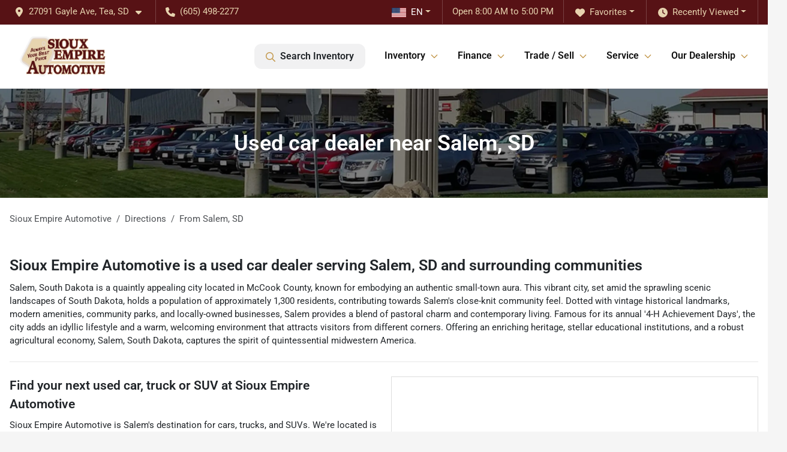

--- FILE ---
content_type: text/html; charset=utf-8
request_url: https://www.siouxempireautomotive.com/used-car-dealership-near-salem-sd
body_size: 25454
content:
<!DOCTYPE html><html lang="en"><head><meta charSet="utf-8" data-next-head=""/><meta name="viewport" content="width=device-width, initial-scale=1.0" class="jsx-2970655666" data-next-head=""/><link rel="icon" href="https://static.overfuel.com/dealers/sioux-empire-automotive/image/favicon-32x32.png" class="jsx-2970655666" data-next-head=""/><link rel="apple-touch-icon" sizes="180x180" href="https://static.overfuel.com/dealers/sioux-empire-automotive/image/apple-touch-icon.png" class="jsx-2970655666" data-next-head=""/><link rel="icon" type="image/png" sizes="192x192" href="https://static.overfuel.com/dealers/sioux-empire-automotive/image/android-chrome-192x192.png" class="jsx-2970655666" data-next-head=""/><link rel="icon" type="image/png" sizes="512x512" href="https://static.overfuel.com/dealers/sioux-empire-automotive/image/android-chrome-512x512.png" class="jsx-2970655666" data-next-head=""/><meta property="og:url" content="https://www.siouxempireautomotive.com/used-car-dealership-near-salem-sd" class="jsx-2970655666" data-next-head=""/><meta property="og:site_name" content="Sioux Empire Automotive" class="jsx-2970655666" data-next-head=""/><meta property="og:type" content="website" class="jsx-2970655666" data-next-head=""/><meta property="og:image" content="https://static.overfuel.com/dealers/sioux-empire-automotive/image/sioux-empire-automotive-og.webp" class="jsx-2970655666" data-next-head=""/><meta name="format-detection" content="telephone=no" class="jsx-2970655666" data-next-head=""/><link rel="preload" href="/font/roboto-v48-latin-regular.woff2" as="font" type="font/woff2" crossorigin="anonymous" class="jsx-b1edb5e55a1a9cb8" data-next-head=""/><link rel="preload" href="/font/roboto-v48-latin-600.woff2" as="font" type="font/woff2" crossorigin="anonymous" class="jsx-b1edb5e55a1a9cb8" data-next-head=""/><link rel="preload" href="/font/roboto-v48-latin-900.woff2" as="font" type="font/woff2" crossorigin="anonymous" class="jsx-b1edb5e55a1a9cb8" data-next-head=""/><title data-next-head="">Used car dealer near Salem, SD</title><meta name="description" content="Sioux Empire Automotive is a used car dealer near Salem, SD. We are conveniently located in Tea, SD, just 44 mins down the road." data-next-head=""/><meta property="og:title" content="Used car dealer near Salem, SD" data-next-head=""/><meta property="og:description" content="Sioux Empire Automotive is a used car dealer near Salem, SD. We are conveniently located in Tea, SD, just 44 mins down the road." data-next-head=""/><link rel="canonical" href="https://www.siouxempireautomotive.com/used-car-dealership-near-salem-sd" data-next-head=""/><link rel="preload" href="/_next/static/css/9ebcac98439c41a3.css" as="style"/><script type="application/ld+json" class="jsx-2970655666" data-next-head="">{"@context":"https://schema.org","@type":"Organization","url":"https://www.siouxempireautomotive.com","logo":"https://static.overfuel.com/dealers/sioux-empire-automotive/image/android-chrome-192x192.png"}</script><link rel="preload" as="image" imageSrcSet="https://static.overfuel.com/dealers/sioux-empire-automotive/image/logo_sea.webp?w=256&amp;q=80 1x, https://static.overfuel.com/dealers/sioux-empire-automotive/image/logo_sea.webp?w=384&amp;q=80 2x" fetchPriority="high" data-next-head=""/><link rel="preload" as="image" imageSrcSet="https://static.overfuel.com/dealers/sioux-empire-automotive/image/logo_sea.webp?w=128&amp;q=80 1x, https://static.overfuel.com/dealers/sioux-empire-automotive/image/logo_sea.webp?w=256&amp;q=80 2x" fetchPriority="high" data-next-head=""/><script id="gainit" data-nscript="beforeInteractive">
            window.dataLayer = window.dataLayer || [];
            function gtag(){ window.dataLayer.push(arguments); }
            gtag('js', new Date());
            gtag('config', 'G-3LQ0V6TCQ7');
            
          </script><link rel="stylesheet" href="/_next/static/css/9ebcac98439c41a3.css" data-n-g=""/><noscript data-n-css=""></noscript><script defer="" noModule="" src="/_next/static/chunks/polyfills-42372ed130431b0a.js"></script><script id="gatag" src="/gtag/js?id=G-3LQ0V6TCQ7&amp;l=dataLayer" defer="" data-nscript="beforeInteractive"></script><script defer="" src="/_next/static/chunks/8475.47831073e1b6ffaf.js"></script><script defer="" src="/_next/static/chunks/5601.9c144d6328ba2581.js"></script><script defer="" src="/_next/static/chunks/4744.3238be3c0e11f459.js"></script><script defer="" src="/_next/static/chunks/748.c76f477143a8f116.js"></script><script defer="" src="/_next/static/chunks/2056.fe5fbb4ced7daed5.js"></script><script defer="" src="/_next/static/chunks/04ce947b-1a2fb7fb7f4eb2eb.js"></script><script defer="" src="/_next/static/chunks/7856-db7bf741a0ee53d2.js"></script><script defer="" src="/_next/static/chunks/7115-0e695373b530fcce.js"></script><script defer="" src="/_next/static/chunks/4587-68b5c796bc85d386.js"></script><script defer="" src="/_next/static/chunks/1423-77cd04bb72d43ce6.js"></script><script defer="" src="/_next/static/chunks/4761-d55ae15e52027e06.js"></script><script defer="" src="/_next/static/chunks/6554-17ce05496a22ed1d.js"></script><script defer="" src="/_next/static/chunks/2439-be50dbabb48591ef.js"></script><script defer="" src="/_next/static/chunks/4204-2d23ae957a7fea54.js"></script><script defer="" src="/_next/static/chunks/9320-d3cb4c548ab2883c.js"></script><script defer="" src="/_next/static/chunks/655-f32d8bd654120190.js"></script><script defer="" src="/_next/static/chunks/4159-72e26b6c8b5e4fcf.js"></script><script defer="" src="/_next/static/chunks/2775-3db6e184bc3b7a64.js"></script><script defer="" src="/_next/static/chunks/1646-3e7dd0c8dea625e4.js"></script><script defer="" src="/_next/static/chunks/2033-ccbb47b0b86c3b08.js"></script><script defer="" src="/_next/static/chunks/872.15bd6bfb5d8cdca5.js"></script><script defer="" src="/_next/static/chunks/4610.cb5fe67beaf7f1de.js"></script><script defer="" src="/_next/static/chunks/3014.a9a0b5ab652f98e8.js"></script><script defer="" src="/_next/static/chunks/476.d481209788d7a27f.js"></script><script defer="" src="/_next/static/chunks/2727.d233bb59f687644d.js"></script><script defer="" src="/_next/static/chunks/6985.c321d642c328bfd5.js"></script><script defer="" src="/_next/static/chunks/4851.6e2fd352c54a4585.js"></script><script defer="" src="/_next/static/chunks/1125.640fa5418fefa5e2.js"></script><script src="/_next/static/chunks/webpack-396f4d16e82f8bb1.js" defer=""></script><script src="/_next/static/chunks/framework-77dff60c8c44585c.js" defer=""></script><script src="/_next/static/chunks/main-819ca9995167ee4f.js" defer=""></script><script src="/_next/static/chunks/pages/_app-c8e6b60a498dbfe4.js" defer=""></script><script src="/_next/static/chunks/8230-fd615141ef99310a.js" defer=""></script><script src="/_next/static/chunks/6056-740efa353b03628a.js" defer=""></script><script src="/_next/static/chunks/pages/directions/%5Borigin%5D-8e191b0e06dac7e0.js" defer=""></script><script src="/_next/static/9j5fEqoC9UPqVWVp288l8/_buildManifest.js" defer=""></script><script src="/_next/static/9j5fEqoC9UPqVWVp288l8/_ssgManifest.js" defer=""></script><style id="__jsx-b1edb5e55a1a9cb8">@font-face{font-display:s block;font-family:"Roboto";font-style:normal;font-weight:400;src:url("/font/roboto-v48-latin-regular.woff2")format("woff2")}@font-face{font-display:block;font-family:"Roboto";font-style:normal;font-weight:600;src:url("/font/roboto-v48-latin-600.woff2")format("woff2")}@font-face{font-display:block;font-family:"Roboto";font-style:normal;font-weight:900;src:url("/font/roboto-v48-latin-900.woff2")format("woff2")}body{font-family:"Roboto",system-ui,Arial,sans-serif!important}</style><style id="__jsx-2970655666">:root{--color-primary:#C49A4F;--color-secondary:#571215;--color-highlight:#4e5155;--persistent-banner-background-color:#C49A4F;--persistent-banner-text-color:#212529;--srp-height:75%;--cookie-consent-bg:#343a40;--cookie-consent-text:#fff;--cookie-consent-link:#fff}body{letter-spacing:0;background:#f5f5f5;font-size:.95rem;top:0px!important} #mobile-nav{background:#fff}#header-nav ul li{position:relative;color:#111111;display:inline-block;padding:1.5rem 1rem;text-transform:none;font-size:16px}#header-nav a.noChildren{color:#111111}.text-primary,svg.text-primary,.blog-article a:not(.btn),.blog-article a:not(.btn):visited{color:var(--color-primary)!important;fill:var(--color-primary)}.blog-article a:not(.btn) svg,.blog-article a:not(.btn):visited svg{fill:var(--color-primary)!important}.bg-preheader{background:#571215;color:#E7D3AF}.text-preheader{color:#E7D3AF!important}.bg-preheader i,.bg-preheader svg,.bg-preheader .dropdown-toggle::after{color:#E7D3AF!important;fill:#E7D3AF!important}.bg-header{background:#fff}.bg-footer{background:#111111}.bg-heroSearch{background:black;padding:6rem 0;position:relative;overflow-x:clip;-webkit-background-size:cover!important;-moz-background-size:cover!important;-o-background-size:cover!important;background-size:cover!important;background-position:center center;background-repeat:no-repeat}.bg-heroSearch #hero-img{left:0;bottom:0}.text-highlight{color:#4e5155!important}.btn-outline-primary,.btn-outline-primary:hover{border-color:var(--color-primary);color:var(--color-primary)}.btn-outline-primary svg,.btn-outline-primary:hover svg,.btn-link svg{fill:var(--color-primary)}#top-banner svg{fill:#fff!important}.btn-outline-primary:focus{color:inherit}.btn-default:active{color:white!important}.btn-default:active svg{fill:white}.btn-link.show svg{fill:white!important}.btn-link.show::after{color:#fff!important}.cElement a,.cElement a:hover{color:var(--color-primary)}.cElement a.btn:not(.btn-outline-primary):not(.btn-primary){color:#fff}.split-boxes{background-image:linear-gradient(90deg,var(--color-secondary),var(--color-secondary)50%,var(--color-primary)0,var(--color-primary))}.img-srp-container:before{display:block;content:"";width:100%;padding-top:75%}.btn-outline-primary:disabled{color:var(--color-primary)!important;border-color:var(--color-primary)!important}.aiBg{position:relative;background:linear-gradient(90deg,var(--color-primary),#ccc);border-radius:14px;padding:2px}.aiBg input{border:0!important;z-index:5}.react-datepicker__day--selected,.react-datepicker__day--in-selecting-range,.react-datepicker__day--in-range,.react-datepicker__month-text--selected,.react-datepicker__month-text--in-selecting-range,.react-datepicker__month-text--in-range,.react-datepicker__quarter-text--selected,.react-datepicker__quarter-text--in-selecting-range,.react-datepicker__quarter-text--in-range,.react-datepicker__year-text--selected,.react-datepicker__year-text--in-selecting-range,.react-datepicker__year-text--in-range,.react-datepicker__day--keyboard-selected:hover,.react-datepicker__month-text--keyboard-selected:hover,.react-datepicker__quarter-text--keyboard-selected:hover,.react-datepicker__year-text--keyboard-selected:hover{background-color:var(--color-primary);color:white}.text-secondary{color:var(--color-secondary)!important}.ribbon span{background-color:var(--color-primary)!important}.border-primary,html:not([dir=rtl]) .border-primary,html[dir=rtl] .border-primary{border-color:var(--color-primary)!important}.drag-active{border:1px dashed var(--color-primary)!important}.progress-bar,.bg-primary,.badge-primary,.btn-primary,.nav-pills .nav-link.active,.nav-pills .nav-link.active:hover,.nav-pills .nav-link.active:focus,.btn-check:checked+.btn,.btn.active,.btn.show,.btn:first-child:active,:not(.btn-check)+.btn:active{background-color:var(--color-primary)!important}.btn-primary,.btn-check:checked+.btn,.btn.active,.btn.show,.btn:first-child:active,:not(.btn-check)+.btn:active{border-color:var(--color-primary)!important}.btn-secondary{background-color:var(--color-secondary)!important;border-color:var(--color-secondary)!important}.btn-secondary:focus,.btn-secondary.focus{border-color:var(--color-secondary)!important}.btn-primary:focus,.btn-primary.focus{border-color:var(--color-primary)!important}.btn-primary.disabled,.btn-primary:disabled{border-color:var(--color-primary)!important;background:var(--color-primary)!important}.border-theme,.btn-group .btn-primary,.input-group-prepend .btn-primary,.input-group-append .btn-primary{border-color:var(--color-primary)!important}.rdp-button:focus:not([disabled]),.rdp-button:active:not([disabled]){background-color:#f5f5f5!important;border-color:var(--color-primary)!important}.rdp-day_selected:not([disabled]),.rdp-day_selected:focus:not([disabled]),.rdp-day_selected:active:not([disabled]),.rdp-day_selected:hover:not([disabled]){background-color:var(--color-primary)!important}.btn-group .active svg{color:var(--color-primary)!important}#header-nav ul li::after{border-color:var(--color-primary)!important}.bg-secondary,.badge-secondary{background-color:var(--color-secondary)!important;color:white!important}#languagedropdown{color:#E7D3AF;text-decoration:none;margin-top:-3px}.goog-te-combo{width:100%;background:#571215!important;color:#E7D3AF!important;border:none;font-size:.9rem!important;font-family:inherit!important;margin:1px 0!important;-webkit-appearance:none}#persistent_banner_desktop,#persistent_banner_mobile,#persistent_banner_desktop a,#persistent_banner_mobile a{background-color:#C49A4F;z-index:5;color:#212529!important}.gg-app{z-index:1!important}@media(max-width:575px){.bg-heroSearch #hero-img-mobile{object-fit:cover;width:100%!important;height:100%!important;top:0}
        }@media(min-width:576px){.bg-heroSearch{padding:7rem 0;position:relative;background-image:url("https://static.overfuel.com/dealers/sioux-empire-automotive/image/sea-hb.webp");-webkit-background-size:cover!important;-moz-background-size:cover!important;-o-background-size:cover!important;background-size:cover!important;background-position:top center;background-repeat:no-repeat}.srpCardLocation{cursor:default!important}.srpCardLocation .fa-phone{display:none!important}}#top-banner {background-color: #C49A4F !important; }
        
        @media screen and (max-width: 575px) {
  .bg-heroSearch { padding: 2.9rem 0; }
}

.bg-preheader #favorites, .bg-preheader #recents { color: #E7D3AF!important; }

.c-staff img { border-radius: 10px; }

        

        
      </style><style id="__jsx-3203516583">.container-fluid{max-width:2548px!important}#desktop-search{width:100%}#header-nav ul li,#search_desktop{font-weight:600}#header-nav ul li ul{top:3.5rem;border-radius:12px}#header-nav ul>li:last-of-type{padding-right:0!important}#header-nav ul li ul li{font-weight:normal!important}.searchInventory{border-color:#E8E8E8!important;padding:1.5rem 1rem}.searchInventory svg{fill:#C49A4F}#googletranslate{padding-top:.6rem}.route-home #persistent-search{display:none}.card{overflow:hidden;border:1px solid transparent!important;box-shadow:0 0 0!important;border:1px solid#e1e1e1!important;border-radius:12px!important}.card-header{border-radius:12px 12px 0 0!important}.card-footer:last-child{border-radius:0 0 12px 12px!important}.rounded,.btn,input,.form-control,#home-search-wrapper,.custom-select{border-radius:12px!important}.rounded_bottom{border-bottom-left-radius:12px;border-bottom-right-radius:12px}.btn-group .btn:first-child{border-radius:12px 0 0 12px!important}.btn-group .btn:last-child{border-radius:0 12px 12px 0!important}.btn-group .btn{border-radius:0!important}.btn-group .btn.active{border-color:#C49A4F!important}.input-group>.form-control:not(.border-radius-0):not(:first-child),.input-group>.custom-select:not(.border-radius-0):not(:first-child){border-radius:0 12px 12px 0!important}.input-group>.input-group-text.prepend:first-of-type{border-radius:12px 0 0 12px!important}.input-group>.input-group-text.append:last-of-type{border-radius:0 12px 12px 0!important}.border-radius-0{border-radius:0 0 0 0!important;border-bottom-right-radius:0!important;border-bottom-left-radius:0!important;border-top-right-radius:0!important;border-top-left-radius:0!important}.accordion-item:first-of-type{border-radius:12px 12px 0 0!important}.accordion-item:last-of-type{border-radius:0 0 12px 12px!important}</style><style data-styled="" data-styled-version="6.3.8">.cQlhST{padding:3rem 0.5rem;background:url(https://static.overfuel.com/dealers/sioux-empire-automotive/image/sioux-empire-automotive-interior-header-2.webp) no-repeat center center;background-size:cover;}/*!sc*/
data-styled.g1[id="sc-5a5d3415-0"]{content:"cQlhST,"}/*!sc*/
</style></head><body> <link rel="preload" as="image" imageSrcSet="https://static.overfuel.com/dealers/sioux-empire-automotive/image/logo_sea.webp?w=256&amp;q=80 1x, https://static.overfuel.com/dealers/sioux-empire-automotive/image/logo_sea.webp?w=384&amp;q=80 2x" fetchPriority="high"/><link rel="preload" as="image" imageSrcSet="https://static.overfuel.com/dealers/sioux-empire-automotive/image/logo_sea.webp?w=128&amp;q=80 1x, https://static.overfuel.com/dealers/sioux-empire-automotive/image/logo_sea.webp?w=256&amp;q=80 2x" fetchPriority="high"/><div id="__next"><script type="application/ld+json" class="jsx-2970655666">{"@context":"https://schema.org","@type":["AutoDealer","LocalBusiness"],"name":"Sioux Empire Automotive","image":"https://static.overfuel.com/dealers/sioux-empire-automotive/image/sioux-empire-automotive-og.webp","@id":"https://www.siouxempireautomotive.com/#organization","url":"https://www.siouxempireautomotive.com/","telephone":"+16054982277","address":{"@type":"PostalAddress","streetAddress":"27091 Gayle Ave","addressLocality":"Tea","addressRegion":"SD","postalCode":"57064","addressCountry":"US"},"geo":{"@type":"GeoCoordinates","latitude":43.4616508,"longitude":-96.8132665},"openingHoursSpecification":[{"@type":"OpeningHoursSpecification","dayOfWeek":"Monday","opens":"08:00","closes":"19:00"},{"@type":"OpeningHoursSpecification","dayOfWeek":"Tuesday","opens":"08:00","closes":"19:00"},{"@type":"OpeningHoursSpecification","dayOfWeek":"Wednesday","opens":"08:00","closes":"19:00"},{"@type":"OpeningHoursSpecification","dayOfWeek":"Thursday","opens":"08:00","closes":"19:00"},{"@type":"OpeningHoursSpecification","dayOfWeek":"Friday","opens":"08:00","closes":"18:00"},{"@type":"OpeningHoursSpecification","dayOfWeek":"Saturday","opens":"08:00","closes":"17:00"}],"sameAs":["https://www.facebook.com/SiouxEmpireAutomotive/","https://x.com/SiouxEmpireAuto","https://www.instagram.com/siouxempiresd/"],"aggregateRating":{"@type":"AggregateRating","ratingValue":4.4,"reviewCount":436},"hasMap":"https://maps.google.com/?q=27091+Gayle+Ave+Tea+SD+57064","contactPoint":[{"@type":"ContactPoint","contactType":"Sales","telephone":"+16054982277","availableLanguage":["English","Spanish"],"areaServed":"US"}],"knowsAbout":["used cars","trade-in","auto financing","vehicle service"]}</script><div translate="no" class="jsx-2970655666 notranslate"><div id="google_translate_element" style="display:none" class="jsx-2970655666"></div></div><div class="mode-undefined full_width route-page"><header role="banner" class="d-none d-xl-block " id="header-desktop"><div class="border-bottom bg-preheader text-preheader theme-dark"><div class="container-fluid"><div class="row"><div class="col"><div class="py-2 ps-2 pe-3 d-inline-block cursor-pointer border-end position-relative locationDropdown" role="button" data-cy="header-location-dropdown"><span class="d-inline-block faIcon ofa-solid ofa-location-dot me-2"><svg height="16" width="16" fill="inherit"><use xlink:href="/solid.svg#location-dot"></use></svg></span><span class="d-inline-block me-1 notranslate">27091 Gayle Ave, Tea, SD<span class="d-inline-block faIcon ofa-solid ofa-caret-down ms-2"><svg height="16" width="16" fill="inherit"><use xlink:href="/solid.svg#caret-down"></use></svg></span></span></div><div class="py-2  px-3 d-inline-block "><span data-cy="header-phone" role="button" class="text-preheader"><span class="d-inline-block faIcon ofa-solid ofa-phone me-2"><svg height="16" width="16" fill="inherit"><use xlink:href="/solid.svg#phone"></use></svg></span>(605) 498-2277</span></div><div class="float-end py-2 text-end border-end"><div class="dropdown"><button type="button" id="recents" aria-expanded="false" class="py-0 text-decoration-none text-white dropdown-toggle btn btn-link"><span class="d-inline-block faIcon ofa-solid ofa-clock me-2 float-start mt-0"><svg height="16" width="16" fill="inherit"><use xlink:href="/solid.svg#clock"></use></svg></span>Recently Viewed</button></div></div><div class="float-end py-2 border-end text-end"><div class="dropdown"><button type="button" id="favorites" aria-expanded="false" class="py-0 text-decoration-none text-white dropdown-toggle btn btn-link"><span class="d-inline-block faIcon ofa-solid ofa-heart me-2"><svg height="16" width="16" fill="inherit"><use xlink:href="/solid.svg#heart"></use></svg></span>Favorites</button></div></div><div class="py-2 px-3 float-end text-end border-end" id="currentLocation"><span>Open 8:00 AM to 5:00 PM</span></div><div class="float-end py-2 border-end text-end"></div></div></div></div></div><div class="px-3 border-bottom bg-header position-relative py-2" id="interior_header"><div class="container-fluid"><div class="d-flex align-items-center"><a title="Sioux Empire Automotive" id="logo-link" href="/"><img alt="Sioux Empire Automotive" id="logo" fetchPriority="high" loading="eager" width="144" height="70" decoding="async" data-nimg="1" style="color:transparent" srcSet="https://static.overfuel.com/dealers/sioux-empire-automotive/image/logo_sea.webp?w=256&amp;q=80 1x, https://static.overfuel.com/dealers/sioux-empire-automotive/image/logo_sea.webp?w=384&amp;q=80 2x" src="https://static.overfuel.com/dealers/sioux-empire-automotive/image/logo_sea.webp?w=384&amp;q=80"/></a><div class="ms-auto" id="header-nav"><ul><li class="searchInventory"><button type="button" id="search_desktop" title="Browse Inventory" class="text-decoration-none text-dark bg-light btn btn-link"><span class="d-inline-block faIcon ofa-regular ofa-magnifying-glass me-2"><svg height="16" width="16" fill="inherit"><use xlink:href="/regular.svg#magnifying-glass"></use></svg></span>Search Inventory</button></li><li class="cursor-pointer">Inventory<span class="d-inline-block faIcon ofa-regular ofa-angle-down ms-2 text-primary"><svg height="15" width="14" fill="#C49A4F"><use xlink:href="/regular.svg#angle-down"></use></svg></span><ul><li class="cursor-pointer"><a target="_self" title="All inventory" class="" href="/used-inventory">All inventory</a></li><li class="cursor-pointer"><a target="_self" title="Cars" class="" href="/cars">Cars</a></li><li class="cursor-pointer"><a target="_self" title="SUVs" class="" href="/suvs">SUVs</a></li><li class="cursor-pointer"><a target="_self" title="Trucks" class="" href="/trucks">Trucks</a></li><li class="cursor-pointer"><a target="_self" title="Vans" class="" href="/vans">Vans</a></li><li class="cursor-pointer"><a target="_self" title="Cars under $15K" class="" href="/cars-under-15000-for-sale">Cars under $15K</a></li></ul></li><li class="cursor-pointer">Finance<span class="d-inline-block faIcon ofa-regular ofa-angle-down ms-2 text-primary"><svg height="15" width="14" fill="#C49A4F"><use xlink:href="/regular.svg#angle-down"></use></svg></span><ul><li class="cursor-pointer"><a target="_self" title="Apply online" class="" href="/credit-app">Apply online</a></li><li class="cursor-pointer"><a target="_self" title="Car loan calculator" class="" href="/calculate-payments">Car loan calculator</a></li></ul></li><li class="cursor-pointer">Trade / Sell<span class="d-inline-block faIcon ofa-regular ofa-angle-down ms-2 text-primary"><svg height="15" width="14" fill="#C49A4F"><use xlink:href="/regular.svg#angle-down"></use></svg></span><ul><li class="cursor-pointer"><a target="_self" title="Get trade-in value" class="" href="/value-your-trade">Get trade-in value</a></li><li class="cursor-pointer"><a target="_self" title="Sell your car" class="" href="/sell-car">Sell your car</a></li></ul></li><li class="cursor-pointer">Service<span class="d-inline-block faIcon ofa-regular ofa-angle-down ms-2 text-primary"><svg height="15" width="14" fill="#C49A4F"><use xlink:href="/regular.svg#angle-down"></use></svg></span><ul><li class="cursor-pointer"><a target="_self" title="Service Center" class="" href="/service-center">Service Center</a></li><li class="cursor-pointer"><a target="_self" title="Schedule Service" class="" href="/service">Schedule Service</a></li></ul></li><li class="cursor-pointer">Our Dealership<span class="d-inline-block faIcon ofa-regular ofa-angle-down ms-2 text-primary"><svg height="15" width="14" fill="#C49A4F"><use xlink:href="/regular.svg#angle-down"></use></svg></span><ul><li class="cursor-pointer"><a target="_self" title="About Us" class="" href="/about">About Us</a></li><li class="cursor-pointer"><a target="_self" title="Contact Us" class="" href="/contact">Contact Us</a></li><li class="cursor-pointer"><a target="_self" title="Reviews" class="" href="/testimonials">Reviews</a></li><li class="cursor-pointer"><a target="_self" title="Alpha Warranty" class="" href="/asc-warranty">Alpha Warranty</a></li><li class="cursor-pointer"><a target="_self" title="Meet our Staff" class="" href="/staff">Meet our Staff</a></li><li class="cursor-pointer"><a target="_self" title="Careers" class="" href="/employment">Careers</a></li></ul></li></ul></div></div><div class="clearfix"></div></div></div><div id="openclosed" class="bg-secondary py-2 px-3 text-white text-center d-none">Open from 8:00 AM to 5:00 PM</div></header><div id="mobile-nav" class="border-bottom border-bottom d-xl-none position-fixed d-flex align-items-center w-100"><div class="d-flex w-100 align-items-center " id="mobile-header"><div class="text-left w-100 ps-2" id="mobile-logo"><img alt="Sioux Empire Automotive" fetchPriority="high" loading="eager" width="105" height="50" decoding="async" data-nimg="1" style="color:transparent" srcSet="https://static.overfuel.com/dealers/sioux-empire-automotive/image/logo_sea.webp?w=128&amp;q=80 1x, https://static.overfuel.com/dealers/sioux-empire-automotive/image/logo_sea.webp?w=256&amp;q=80 2x" src="https://static.overfuel.com/dealers/sioux-empire-automotive/image/logo_sea.webp?w=256&amp;q=80"/></div><div class="my-0 ms-auto mobilePhone px-2 "><span class="d-inline-block faIcon ofa-solid ofa-phone h3 my-0"><svg height="25" width="25" fill="#111111"><use xlink:href="/solid.svg#phone"></use></svg></span></div><div class="text-end ps-2 "><span class="d-inline-block faIcon ofa-solid ofa-bars h2 me-1 mb-0 mt-n1"><svg height="29" width="29" fill="#111111"><use xlink:href="/solid.svg#bars"></use></svg></span></div></div></div><div style="height:63px" class="d-block d-xl-none" id="mobile-nav-spacer"></div><div class="bg-white"><header role="banner" dealer="[object Object]" title="Used car dealer near Salem, SD" id="interior-page-header" class="sc-5a5d3415-0 cQlhST"><div class="position-relative container"><div><h1 class="m-0 text-white py-3 text-center" id="page_h1">Used car dealer near Salem, SD</h1></div></div></header><div class="container"><ol class="breadcrumb my-4 d-none d-sm-flex" itemScope="" itemType="https://schema.org/BreadcrumbList"><li class="breadcrumb-item" itemProp="itemListElement" itemScope="" itemType="https://schema.org/ListItem"><a title="Sioux Empire Automotive" itemProp="item" href="/"><span itemProp="name">Sioux Empire Automotive</span></a><meta itemProp="position" content="1"/></li><li class="breadcrumb-item" itemProp="itemListElement" itemScope="" itemType="https://schema.org/ListItem"><a title="Directions to Sioux Empire Automotive" itemProp="item" href="/directions"><span itemProp="name">Directions</span></a><meta itemProp="position" content="2"/></li><li class="breadcrumb-item active" itemProp="itemListElement" itemScope="" itemType="https://schema.org/ListItem"><span itemProp="name">From <!-- -->Salem<!-- -->, <!-- -->SD</span><meta itemProp="position" content="3"/></li></ol></div><div class="py-3 py-lg-4 container"><h2 class="h3" id="direction-content-title"><a href="/inventory">Sioux Empire Automotive<!-- --> is a<!-- --> <!-- -->used car dealer <!-- --> serving <!-- -->Salem<!-- -->, <!-- -->SD<!-- --> and surrounding communities</a></h2><p>Salem, South Dakota is a quaintly appealing city located in McCook County, known for embodying an authentic small-town aura. This vibrant city, set amid the sprawling scenic landscapes of South Dakota, holds a population of approximately 1,300 residents, contributing towards Salem&#x27;s close-knit community feel. Dotted with vintage historical landmarks, modern amenities, community parks, and locally-owned businesses, Salem provides a blend of pastoral charm and contemporary living. Famous for its annual &#x27;4-H Achievement Days&#x27;, the city adds an idyllic lifestyle and a warm, welcoming environment that attracts visitors from different corners. Offering an enriching heritage, stellar educational institutions, and a robust agricultural economy, Salem, South Dakota, captures the spirit of quintessential midwestern America.</p><hr class="my-4"/><div class="row"><div class="col-12 col-md-6 col"><h3 class="h4">Find your next <!-- --> <!-- -->used car, truck or SUV<!-- --> <!-- -->at <!-- -->Sioux Empire Automotive</h3><p>Sioux Empire Automotive<!-- --> is <!-- -->Salem<!-- -->&#x27;s destination for<!-- --> <a title="Cars" href="/cars">cars</a>, <a title="trucks" href="/trucks">trucks</a>, and <a title="SUVs" href="/suvs">SUVs</a>. We&#x27;re located is located at <!-- -->27091 Gayle Ave<!-- -->, <!-- -->Tea<!-- -->, <!-- -->SD<!-- --> <!-- -->57064<!-- -->.</p><ol><li class="mb-3">Head <b>south</b> on <b>Nebraska St</b> toward <b>Drake Ave</b> (0.5 mi)</li><li class="mb-3">Continue onto <b>US-81 S</b>/<wbr/><b>441st Ave</b> (3.6 mi)</li><li class="mb-3">Turn <b>left</b> to merge onto <b>I-90 E</b> (32.2 mi)</li><li class="mb-3">Take exit <b>396A</b> to merge onto <b>I-29 S</b> toward <b>Sioux City</b> (2.4 mi)</li><li class="mb-3">Continue onto <b>I-29 S</b> (8.2 mi)</li><li class="mb-3">Take exit <b>73</b> toward <b>Tea</b> (0.3 mi)</li><li class="mb-3">Merge onto <b>271st St</b> (0.7 mi)</li><li class="mb-3">Turn <b>right</b> onto <b>Gayle Ave</b> (108 ft)</li><li class="mb-3">Turn <b>left</b> (223 ft)</li><li class="mb-3">Turn <b>right</b><div style="font-size:0.9em">Destination will be on the right</div> (82 ft)</li></ol></div><div class="col-12 col-md-6 col"><iframe src="https://www.google.com/maps/embed/v1/directions?destination=Sioux%20Empire%20Automotive,27091%20Gayle%20Ave,Tea,SD,57064&amp;zoom=10&amp;key=AIzaSyDNCy5KjYVZKZspyeNmAJ3E4rldiH28XfM&amp;origin=Salem%20SD" width="100%" title="Get directions to our store" style="border:0;height:calc(100%);max-height:600px;filter:grayscale(50%)" loading="lazy" class="border"></iframe></div></div></div><div style="min-height:570px" class="bg-light"></div><section class="bg-white border-top border-bottom"><div class="container"><h3 class="h4 border-bottom border-theme border-thick pb-3 d-inline-block mx-auto">Shop  used CHEVROLET, FORD, JEEP and more near Salem, SD</h3><div class="mt-3 row"><div class="pb-3 col-md-3 col-sm-2 col-6"><a title="Acura for sale in Tea, SD" href="/acura">Acura</a></div><div class="pb-3 col-md-3 col-sm-2 col-6"><a title="Audi for sale in Tea, SD" href="/audi">Audi</a></div><div class="pb-3 col-md-3 col-sm-2 col-6"><a title="BMW for sale in Tea, SD" href="/bmw">BMW</a></div><div class="pb-3 col-md-3 col-sm-2 col-6"><a title="Buick for sale in Tea, SD" href="/buick">Buick</a></div><div class="pb-3 col-md-3 col-sm-2 col-6"><a title="Cadillac for sale in Tea, SD" href="/cadillac">Cadillac</a></div><div class="pb-3 col-md-3 col-sm-2 col-6"><a title="Chevrolet for sale in Tea, SD" href="/chevrolet">Chevrolet</a></div><div class="pb-3 col-md-3 col-sm-2 col-6"><a title="Chrysler for sale in Tea, SD" href="/chrysler">Chrysler</a></div><div class="pb-3 col-md-3 col-sm-2 col-6"><a title="Dodge for sale in Tea, SD" href="/dodge">Dodge</a></div><div class="pb-3 col-md-3 col-sm-2 col-6"><a title="Ford for sale in Tea, SD" href="/ford">Ford</a></div><div class="pb-3 col-md-3 col-sm-2 col-6"><a title="Genesis for sale in Tea, SD" href="/genesis">Genesis</a></div><div class="pb-3 col-md-3 col-sm-2 col-6"><a title="GMC for sale in Tea, SD" href="/gmc">GMC</a></div><div class="pb-3 col-md-3 col-sm-2 col-6"><a title="Harley-Davidson for sale in Tea, SD" href="/harley-davidson">Harley-Davidson</a></div><div class="pb-3 col-md-3 col-sm-2 col-6"><a title="Honda for sale in Tea, SD" href="/honda">Honda</a></div><div class="pb-3 col-md-3 col-sm-2 col-6"><a title="Hyundai for sale in Tea, SD" href="/hyundai">Hyundai</a></div><div class="pb-3 col-md-3 col-sm-2 col-6"><a title="Jeep for sale in Tea, SD" href="/jeep">Jeep</a></div><div class="pb-3 col-md-3 col-sm-2 col-6"><a title="Kia for sale in Tea, SD" href="/kia">Kia</a></div><div class="pb-3 col-md-3 col-sm-2 col-6"><a title="Land Rover for sale in Tea, SD" href="/land-rover">Land Rover</a></div><div class="pb-3 col-md-3 col-sm-2 col-6"><a title="Lexus for sale in Tea, SD" href="/lexus">Lexus</a></div><div class="pb-3 col-md-3 col-sm-2 col-6"><a title="Lincoln for sale in Tea, SD" href="/lincoln">Lincoln</a></div><div class="pb-3 col-md-3 col-sm-2 col-6"><a title="Mazda for sale in Tea, SD" href="/mazda">Mazda</a></div><div class="pb-3 col-md-3 col-sm-2 col-6"><a title="Mercedes-Benz for sale in Tea, SD" href="/mercedes-benz">Mercedes-Benz</a></div><div class="pb-3 col-md-3 col-sm-2 col-6"><a title="Mitsubishi for sale in Tea, SD" href="/mitsubishi">Mitsubishi</a></div><div class="pb-3 col-md-3 col-sm-2 col-6"><a title="Nissan for sale in Tea, SD" href="/nissan">Nissan</a></div><div class="pb-3 col-md-3 col-sm-2 col-6"><a title="Porsche for sale in Tea, SD" href="/porsche">Porsche</a></div><div class="pb-3 col-md-3 col-sm-2 col-6"><a title="Ram for sale in Tea, SD" href="/ram">Ram</a></div><div class="pb-3 col-md-3 col-sm-2 col-6"><a title="Subaru for sale in Tea, SD" href="/subaru">Subaru</a></div><div class="pb-3 col-md-3 col-sm-2 col-6"><a title="Tesla for sale in Tea, SD" href="/tesla">Tesla</a></div><div class="pb-3 col-md-3 col-sm-2 col-6"><a title="Toyota for sale in Tea, SD" href="/toyota">Toyota</a></div><div class="pb-3 col-md-3 col-sm-2 col-6"><a title="Volkswagen for sale in Tea, SD" href="/volkswagen">Volkswagen</a></div><div class="pb-3 col-md-3 col-sm-2 col-6"><a title="Volvo for sale in Tea, SD" href="/volvo">Volvo</a></div></div></div></section><div class="bg-lighter"><div class="py-3 py-lg-5 container"><div class="text-center row"><div class="col-lg-4 offset-lg-2"><span class="d-inline-block faIcon ofa-regular ofa-cars h1 text-primary"><svg height="55" width="40" fill="#C49A4F"><use xlink:href="/regular.svg#cars"></use></svg></span><h4 class="mb-3">Shop <!-- -->Sioux Empire Automotive<!-- --> selection of <!-- --> used cars, trucks, and SUVs for sale near you</h4><a title="Shop all inventory" class="btn btn-primary w-100" href="/inventory">Shop All Inventory<span class="d-inline-block faIcon ofa-regular ofa-angle-right ms-2"><svg height="16" width="16" fill="inherit"><use xlink:href="/regular.svg#angle-right"></use></svg></span></a></div><div class="col-lg-4"><span class="d-inline-block faIcon ofa-regular ofa-screwdriver-wrench h1 text-primary"><svg height="55" width="40" fill="#C49A4F"><use xlink:href="/regular.svg#screwdriver-wrench"></use></svg></span><h4 class="mb-3">Auto repair and service department serving <!-- -->Salem<!-- --> and nearby cities</h4><a href="tel:+16054982277" class="btn btn-primary bg-white w-100 text-start" title="Call for Service Sioux Empire Automotive"><span class="d-inline-block faIcon ofa-solid ofa-phone me-2 float-start text-white" style="margin-top:-2px"><svg height="14" width="14" fill="white"><use xlink:href="/solid.svg#phone"></use></svg></span>Call for Service</a></div></div></div></div></div><footer role="contentinfo" class="bg-footer"><div class="bg-secondary-light text-center text-sm-start text-white py-3"><div class="container"><div class="row"><div class="align-middle text-large mb-3 mb-sm-0 notranslate col-sm-6">Sioux Empire Automotive</div><div class="text-center text-sm-end text-muted text-large col-sm-6"><a href="https://www.facebook.com/SiouxEmpireAutomotive/" class="text-white" target="_blank" title="Sioux Empire Automotive on Facebook"><img alt="Sioux Empire Automotive on Facebook" loading="lazy" width="30" height="30" decoding="async" data-nimg="1" class="ms-3 fill-white" style="color:transparent" srcSet="https://static.overfuel.com/images/icons/fontawesome/square-facebook.svg?w=32&amp;q=80 1x, https://static.overfuel.com/images/icons/fontawesome/square-facebook.svg?w=64&amp;q=80 2x" src="https://static.overfuel.com/images/icons/fontawesome/square-facebook.svg?w=64&amp;q=80"/></a><a href="https://x.com/SiouxEmpireAuto" class="text-white" target="_blank" title="Sioux Empire Automotive on X-twitter"><img alt="Sioux Empire Automotive on X-twitter" loading="lazy" width="30" height="30" decoding="async" data-nimg="1" class="ms-3 fill-white" style="color:transparent" srcSet="https://static.overfuel.com/images/icons/fontawesome/square-x-twitter.svg?w=32&amp;q=80 1x, https://static.overfuel.com/images/icons/fontawesome/square-x-twitter.svg?w=64&amp;q=80 2x" src="https://static.overfuel.com/images/icons/fontawesome/square-x-twitter.svg?w=64&amp;q=80"/></a><a href="https://www.instagram.com/siouxempiresd/" class="text-white" target="_blank" title="Sioux Empire Automotive on Instagram"><img alt="Sioux Empire Automotive on Instagram" loading="lazy" width="30" height="30" decoding="async" data-nimg="1" class="ms-3 fill-white" style="color:transparent" srcSet="https://static.overfuel.com/images/icons/fontawesome/square-instagram.svg?w=32&amp;q=80 1x, https://static.overfuel.com/images/icons/fontawesome/square-instagram.svg?w=64&amp;q=80 2x" src="https://static.overfuel.com/images/icons/fontawesome/square-instagram.svg?w=64&amp;q=80"/></a></div></div></div></div><div class="text-center text-sm-start text-white py-4"><div class="container"><div class="row"><div class="mb-4 mb-sm-0 col-sm-4"><div class="h5 border-bottom border-theme border-thick d-inline-block pb-3">Location</div><div><div class="row"><div class="col-lg-12 col-12"><div class="vcard mb-4"><a class="adr text-white" target="_blank" title="View 27091 Gayle Ave on Google Maps" href="https://www.google.com/maps/search/Sioux Empire Automotive,27091 Gayle Ave,Tea,SD 57064"><b class="notranslate">Sioux Empire Automotive</b><br/><span class="street-address">27091 Gayle Ave</span><br/><span class="locality">Tea</span>, <span class="region">SD</span> <span class="postal-code">57064</span><br/></a><span role="button" data-cy="footer-phone-sales" class="tel text-white d-block mt-1 mb-1 phone-phonemain"><span class="d-inline-block faIcon ofa-solid ofa-phone me-2 ms-1 text-white"><svg height="16" width="16" fill="white"><use xlink:href="/solid.svg#phone"></use></svg></span>Main:<!-- --> <!-- -->(605) 498-2277</span><span role="button" data-cy="footer-phone-service" class="tel text-white d-block mt-1 mb-1 phone-phoneservice"><span class="d-inline-block faIcon ofa-solid ofa-screwdriver-wrench me-2 ms-1 text-white"><svg height="16" width="16" fill="white"><use xlink:href="/solid.svg#screwdriver-wrench"></use></svg></span>Service:<!-- --> <!-- -->(605) 368-2814</span></div></div></div></div></div><div class="mb-4 mb-sm-0 col-sm-4"><div class="h5 border-bottom border-theme border-thick d-inline-block pb-3">Quick Links</div><nav class="row" role="navigation" aria-label="Footer"><div class="col-lg-6 col-12"><a target="_self" class="text-white d-block py-3 py-sm-1" title="View inventory" href="/used-inventory">View inventory</a></div><div class="col-lg-6 col-12"><a target="_self" class="text-white d-block py-3 py-sm-1" title="About us" href="/about">About us</a></div><div class="col-lg-6 col-12"><a target="_self" class="text-white d-block py-3 py-sm-1" title="Sell your car" href="/sell-car">Sell your car</a></div><div class="col-lg-6 col-12"><a target="_self" class="text-white d-block py-3 py-sm-1" title="Directions" href="/directions">Directions</a></div><div class="col-lg-6 col-12"><a target="_self" class="text-white d-block py-3 py-sm-1" title="Get approved" href="/credit-app">Get approved</a></div><div class="col-lg-6 col-12"><a target="_self" class="text-white d-block py-3 py-sm-1" title="Car loan calculator" href="/calculate-payments">Car loan calculator</a></div><div class="col-lg-6 col-12"><a target="_self" class="text-white d-block py-3 py-sm-1" title="Privacy policy" href="/privacy">Privacy policy</a></div><div class="col-lg-6 col-12"><a target="_self" class="text-white d-block py-3 py-sm-1" title="Terms of service" href="/terms">Terms of service</a></div></nav></div><div class="mb-4 mb-sm-0 col-sm-4 col-12"><div class="h5 border-bottom border-theme border-thick d-inline-block pb-3">Stay Updated</div><p>Get special offers directly to your inbox.</p><div class="rounded p-4 bg-secondary-light"><div class="mb-0 row"><div class="col-sm-6"><div><label class="d-none form-label">First name</label><input placeholder="First" required="" type="text" class="form-control-inverted mb-4 form-control" name="firstname" value=""/></div></div><div class="col-sm-6"><div><label class="d-none form-label">Last name</label><input placeholder="Last" required="" type="text" class="form-control-inverted mb-4 form-control" name="lastname" value=""/></div></div></div><button type="button" class="w-100 btn btn-primary">Sign Up</button></div></div></div></div></div><div id="poweredby" class="bg-secondary-light text-center p-4 text-white"><div class="opacity-75"><a href="https://overfuel.com?utm_source=dealer&amp;utm_medium=referral&amp;utm_campaign=Sioux Empire Automotive" target="_blank" class="text-white" title="Visit Overfuel">Powered by <u>overfuel.com</u>, the fastest and most reliable mobile-first websites for dealerships.<br/><img alt="Powered by overfuel.com" loading="lazy" width="135" height="30" decoding="async" data-nimg="1" class="mt-3" style="color:transparent" srcSet="https://static.overfuel.com/images/assets/overfuel-webp.webp?w=256&amp;q=80 1x, https://static.overfuel.com/images/assets/overfuel-webp.webp?w=384&amp;q=80 2x" src="https://static.overfuel.com/images/assets/overfuel-webp.webp?w=384&amp;q=80"/></a></div></div></footer></div></div><script id="__NEXT_DATA__" type="application/json">{"props":{"pageProps":{"finance":{"amount":30000,"tier":"AA","down_pct":10,"months":60,"rate":7.99,"salestaxpostalcode":"57064"},"relatedId":473,"visitorId":"ba386acf-b7c3-408d-9a86-1dda464e7a14","lock_loc":0,"apiUrl":"https://api.overfuel.com/api/1.0/","clientIp":"18.188.73.100","hostname":"www.siouxempireautomotive.com","pathname":"/directions/salem-sd","canonicalpathname":"/directions/salem-sd","querystring":"","dealer":{"meta":{"cache":true,"domain":"www.siouxempireautomotive.com","env":"production"},"results":{"id":472,"name":"Sioux Empire Automotive","status":"live","package":"web+dr","type":"auto","seo":0,"hidelocation":0,"phonemain":null,"phonesales":null,"phoneservice":null,"phoneparts":null,"phonerentals":null,"phonecollision":null,"emailmain":null,"emailsales":null,"emailservice":null,"emailparts":null,"emailrentals":null,"emailcollision":null,"street1":null,"street2":null,"city":null,"state":null,"postalcode":null,"country":null,"timezone":"America/Chicago","lat":null,"lng":null,"mapoverride":null,"facebook":"https://www.facebook.com/SiouxEmpireAutomotive/","twitter":"https://x.com/SiouxEmpireAuto","instagram":"https://www.instagram.com/siouxempiresd/","youtube":null,"pinterest":null,"tiktok":null,"linkedin":null,"reviewrating":null,"reviewcount":null,"prefix":"sioux-empire-automotive","domains":[{"id":968,"dealer_id":472,"domain":"siouxempireautomotive.com","verified":1,"default":0,"redirecturl":null},{"id":972,"dealer_id":472,"domain":"siouxempireautomotive.prod.overfuel.com","verified":1,"default":0,"redirecturl":null},{"id":970,"dealer_id":472,"domain":"siouxempireautomotive.sandbox.overfuel.com","verified":1,"default":0,"redirecturl":null},{"id":971,"dealer_id":472,"domain":"siouxempireautomotive.stage.overfuel.com","verified":1,"default":0,"redirecturl":null},{"id":969,"dealer_id":472,"domain":"www.siouxempireautomotive.com","verified":1,"default":1,"redirecturl":null}],"related":[{"id":473,"name":"Sioux Empire Automotive","status":"live","package":"inventory","type":"child","seo":0,"hidelocation":0,"phonemain":"6054982277","phonesales":"6054982277","phoneservice":"6053682814","phoneparts":null,"phonerentals":null,"phonecollision":null,"emailmain":null,"emailsales":null,"emailservice":null,"emailparts":null,"emailrentals":null,"emailcollision":null,"street1":"27091 Gayle Ave","street2":null,"city":"Tea","state":"SD","postalcode":"57064","country":"US","timezone":"America/Chicago","lat":"43.46165080","lng":"-96.81326650","mapoverride":null,"facebook":null,"twitter":null,"instagram":null,"youtube":null,"pinterest":null,"tiktok":null,"linkedin":null,"reviewrating":"4.4","reviewcount":436,"prefix":"sioux-empire-automotive-tea","domain":null,"hours":{"1":{"date":"2026-01-12","hours":{"sales":[{"open":"08:00:00","close":"19:00:00","openformatted":"8:00 AM","closeformatted":"7:00 PM","appointmentonly":0}],"service":[{"open":"07:30:00","close":"17:30:00","openformatted":"7:30 AM","closeformatted":"5:30 PM","appointmentonly":0}],"parts":[],"rentals":[],"collision":[]}},"2":{"date":"2026-01-13","hours":{"sales":[{"open":"08:00:00","close":"19:00:00","openformatted":"8:00 AM","closeformatted":"7:00 PM","appointmentonly":0}],"service":[{"open":"07:30:00","close":"17:30:00","openformatted":"7:30 AM","closeformatted":"5:30 PM","appointmentonly":0}],"parts":[],"rentals":[],"collision":[]}},"3":{"date":"2026-01-14","hours":{"sales":[{"open":"08:00:00","close":"19:00:00","openformatted":"8:00 AM","closeformatted":"7:00 PM","appointmentonly":0}],"service":[{"open":"07:30:00","close":"17:30:00","openformatted":"7:30 AM","closeformatted":"5:30 PM","appointmentonly":0}],"parts":[],"rentals":[],"collision":[]}},"4":{"date":"2026-01-15","hours":{"sales":[{"open":"08:00:00","close":"19:00:00","openformatted":"8:00 AM","closeformatted":"7:00 PM","appointmentonly":0}],"service":[{"open":"07:30:00","close":"17:30:00","openformatted":"7:30 AM","closeformatted":"5:30 PM","appointmentonly":0}],"parts":[],"rentals":[],"collision":[]}},"5":{"date":"2026-01-16","hours":{"sales":[{"open":"08:00:00","close":"18:00:00","openformatted":"8:00 AM","closeformatted":"6:00 PM","appointmentonly":0}],"service":[{"open":"07:30:00","close":"17:00:00","openformatted":"7:30 AM","closeformatted":"5:00 PM","appointmentonly":0}],"parts":[],"rentals":[],"collision":[]}},"6":{"date":"2026-01-17","hours":{"sales":[{"open":"08:00:00","close":"17:00:00","openformatted":"8:00 AM","closeformatted":"5:00 PM","appointmentonly":0}],"service":[],"parts":[],"rentals":[],"collision":[]}},"7":{"date":"2026-01-18","hours":{"sales":[],"service":[],"parts":[],"rentals":[],"collision":[]}}},"isopen":{"sales":1,"service":0,"parts":0,"rentals":0,"collision":0,"formatted":"Open from 8:00 AM to 5:00 PM","appointmentonly":0},"geo_targets":null}],"related_dealer_id":473,"finance":{"credit_tier":"AA","months":60,"interest_rate":0.0799,"interest_rate_formatted":7.99,"down_pct":0.1,"down_pct_formatted":10,"tax_rate":0,"tax_rate_formatted":0,"tax_postalcode":"57064"},"menus":{"footer_nav":[{"id":68246,"parent_post_id":0,"title":"View inventory","description":null,"content":null,"status":"published","slug":"/used-inventory","sortorder":0,"children":[]},{"id":68247,"parent_post_id":0,"title":"About us","description":null,"content":null,"status":"published","slug":"/about","sortorder":1,"children":[]},{"id":68249,"parent_post_id":0,"title":"Sell your car","description":null,"content":null,"status":"published","slug":"/sell-car","sortorder":2,"children":[]},{"id":77524,"parent_post_id":0,"title":"Directions","description":null,"content":null,"status":"published","slug":"/directions","sortorder":3,"children":[]},{"id":68250,"parent_post_id":0,"title":"Get approved","description":null,"content":null,"status":"published","slug":"/credit-app","sortorder":3,"children":[]},{"id":68251,"parent_post_id":0,"title":"Car loan calculator","description":null,"content":null,"status":"published","slug":"/calculate-payments","sortorder":4,"children":[]},{"id":68252,"parent_post_id":0,"title":"Privacy policy","description":null,"content":null,"status":"published","slug":"/privacy","sortorder":6,"children":[]},{"id":68253,"parent_post_id":0,"title":"Terms of service","description":"Terms of service","content":null,"status":"published","slug":"/terms","sortorder":7,"children":[]}],"main_nav":[{"id":68254,"parent_post_id":0,"title":"Inventory","description":null,"content":null,"status":"draft","slug":null,"sortorder":0,"children":[{"id":68255,"parent_post_id":68254,"title":"All inventory","description":null,"content":null,"status":"published","slug":"/used-inventory","sortorder":0,"children":[]},{"id":68256,"parent_post_id":68254,"title":"Cars","description":"View pre-owned coupes and sedans","content":null,"status":"draft","slug":"/cars","sortorder":1,"children":[]},{"id":68258,"parent_post_id":68254,"title":"SUVs","description":"View pre-owned SUVs","content":null,"status":"draft","slug":"/suvs","sortorder":2,"children":[]},{"id":68257,"parent_post_id":68254,"title":"Trucks","description":"View pre-owned trucks","content":null,"status":"draft","slug":"/trucks","sortorder":3,"children":[]},{"id":246224,"parent_post_id":68254,"title":"Vans","description":null,"content":null,"status":"published","slug":"/vans","sortorder":5,"children":[]},{"id":75788,"parent_post_id":68254,"title":"Cars under $15K","description":null,"content":null,"status":"published","slug":"/cars-under-15000-for-sale","sortorder":5,"children":[]}]},{"id":68262,"parent_post_id":0,"title":"Finance","description":null,"content":null,"status":"draft","slug":null,"sortorder":1,"children":[{"id":68263,"parent_post_id":68262,"title":"Apply online","description":"","content":null,"status":"published","slug":"/credit-app","sortorder":1,"children":[]},{"id":68265,"parent_post_id":68262,"title":"Car loan calculator","description":"Car loan calculator","content":null,"status":"published","slug":"/calculate-payments","sortorder":2,"children":[]}]},{"id":68266,"parent_post_id":0,"title":"Trade / Sell","description":null,"content":null,"status":"published","slug":"","sortorder":2,"children":[{"id":77510,"parent_post_id":68266,"title":"Get trade-in value","description":null,"content":null,"status":"published","slug":"/value-your-trade","sortorder":0,"children":[]},{"id":77512,"parent_post_id":68266,"title":"Sell your car","description":null,"content":null,"status":"published","slug":"/sell-car","sortorder":1,"children":[]}]},{"id":68269,"parent_post_id":0,"title":"Service","description":null,"content":null,"status":"draft","slug":null,"sortorder":3,"children":[{"id":69029,"parent_post_id":68269,"title":"Service Center","description":null,"content":null,"status":"published","slug":"/service-center","sortorder":1,"children":[]},{"id":69030,"parent_post_id":68269,"title":"Schedule Service","description":null,"content":null,"status":"published","slug":"/service","sortorder":2,"children":[]}]},{"id":68270,"parent_post_id":0,"title":"Our Dealership","description":null,"content":null,"status":"published","slug":null,"sortorder":5,"children":[{"id":68271,"parent_post_id":68270,"title":"About Us","description":null,"content":null,"status":"published","slug":"/about","sortorder":0,"children":[]},{"id":68272,"parent_post_id":68270,"title":"Contact Us","description":null,"content":null,"status":"published","slug":"/contact","sortorder":2,"children":[]},{"id":68273,"parent_post_id":68270,"title":"Reviews","description":null,"content":null,"status":"published","slug":"/testimonials","sortorder":2,"children":[]},{"id":74198,"parent_post_id":68270,"title":"Alpha Warranty","description":null,"content":null,"status":"published","slug":"/asc-warranty","sortorder":3,"children":[]},{"id":69032,"parent_post_id":68270,"title":"Meet our Staff","description":null,"content":null,"status":"published","slug":"/staff","sortorder":4,"children":[]},{"id":69033,"parent_post_id":68270,"title":"Careers","description":null,"content":null,"status":"published","slug":"/employment","sortorder":5,"children":[]}]}]},"settings":{"payments_months":60,"logo":"https://static.overfuel.com/dealers/sioux-empire-automotive/image/logo_sea.webp","meta_favicon":"https://static.overfuel.com/dealers/sioux-empire-automotive/image/favicon-32x32.png","color_primary":"#C49A4F","string_cta_trade":"Get your trade-in value","string_cta_paymentcalc":"Personalize payment","string_cta_deposit":"Put down a deposit","string_cta_testdrive":"Schedule a test drive","disclaimer_inventory":"Notice: Sioux Empire Automotive makes every effort to ensure that our information on this website is accurate and true. However, Sioux Empire Automotive cannot be held responsible for inaccurate information provided by outside sources. Vehicle availability subject to prior sale. Prices do not include taxes and/or fees.","disclaimer_finance":"The payment estimator is not an advertisement or offer for specific terms of credit and actual terms may vary. Payment amounts presented are for illustrative purposes only and may not be available. Not all models are available in all states. Actual vehicle price may vary by Dealer.\n\nThe Estimated Monthly Payment amount calculated is based on the variables entered, the price of the vehicle you entered, the term you select, the down payment you enter, the Annual Percentage Rate (APR) you select, and any net trade-in amount. The payment estimate displayed does not include taxes, title, license and/or registration fees. Payment amount is for illustrative purposes only. Actual prices may vary by Dealer. Payment amounts may be different due to various factors such as fees, specials, rebates, term, down payment, APR, net trade-in, and applicable tax rate. Actual APR is based on available finance programs and the creditworthiness of the customer. Not all customers will qualify for credit or for the lowest rate. Please contact an authorized dealer for actual rates, program details and actual terms.","color_secondary":"#571215","deposit_minimum":"[{\"default\": 500}]","og_image":"https://static.overfuel.com/dealers/sioux-empire-automotive/image/sioux-empire-automotive-og.webp","google_tag_guid":"GTM-NJMVM36B","digital_retail_hold_hours":72,"deposit_hold_hours":48,"payments_down_pct":0.1,"string_cta_retail":"Explore buying options","string_cta_creditapp":"Get approved","string_cta_question":"Ask a question","google_ga4_tracking_id":"G-3LQ0V6TCQ7","disclaimer_deposit":"By clicking the Securely Send Deposit button I authorize Sioux Empire Automotive to charge the amount listed above to the credit card provided herein, as a non-refundable down payment, with the intent to purchase. I agree to pay for this purchase in accordance with the issuing bank cardholder agreement. I understand that I waive all my rights to dispute this transaction with the issuing bank cardholder.\nPlease DO NOT complete this credit card authorization form if you are not committed to purchasing the vehicle.  Feel free to contact us with any questions prior to completing this form.\";","header_styles":"padding: 3rem 0.5rem;","preheader_bg":"#571215","header_bg":"#fff","footer_bg":"#111111","preheader_icon":"#E7D3AF","preheader_text":"#E7D3AF","website_languages":"en,es","meta_locations_string":"Tea, SD","location_header_text":"Visit our used car dealership conveniently located in Tea, SD. We serve our neighbors in Sioux Falls, Harrisburg, Hartford, Brandon, and other nearby cities.","header_links":"#111111","logo_width":144,"logo_height":70,"logo_width_mobile":105,"logo_height_mobile":50,"touch_icons":"https://static.overfuel.com/dealers/sioux-empire-automotive/image/","featured_cars_filters":"\u0026photocount[gt]=2","crvn_style":1,"crvn_bg":"https://static.overfuel.com/dealers/sioux-empire-automotive/image/sea-hb.webp","crvn_headline":"Quality used cars, trucks and SUVs in Tea, SD near Sioux Falls and Harrisburg","srp_ctas":1,"slide_css":"@media screen and (max-width: 575px) {\n  .bg-heroSearch { padding: 2.9rem 0; }\n}\n\n.bg-preheader #favorites, .bg-preheader #recents { color: #E7D3AF!important; }\n\n.c-staff img { border-radius: 10px; }","srp_condensed":1,"hero_h1":"Quality used cars, trucks and SUVs in Tea, SD near Sioux Falls and Harrisburg","lock_calculator":1,"srp_gallery_cta":"Get Approved","srp_gallery_link":"/credit-app","srp_strike":1,"default_sorting":"weight:desc","trade_banner_bg":"#C49A4F","vdp_hide_carfax":1,"autocheck_sid":"5213279","hero_overlay":1,"hero_overlay_opacity":40,"interior_photo":"https://static.overfuel.com/dealers/sioux-empire-automotive/image/sioux-empire-automotive-interior-header-2.webp","blog_prefix":"/blog","crvn_bg_mobile":"https://static.overfuel.com/dealers/sioux-empire-automotive/image/sioux-empire-automotive-mobile-hero-2.webp","full_width":1,"min_rating_to_show_reviews":5,"searchv2":1},"adcount":0}},"protocol":"https","port":80,"redirect":null,"dealerId":472,"related":{"id":473,"name":"Sioux Empire Automotive","status":"live","package":"inventory","type":"child","seo":0,"hidelocation":0,"phonemain":"6054982277","phonesales":"6054982277","phoneservice":"6053682814","phoneparts":null,"phonerentals":null,"phonecollision":null,"emailmain":null,"emailsales":null,"emailservice":null,"emailparts":null,"emailrentals":null,"emailcollision":null,"street1":"27091 Gayle Ave","street2":null,"city":"Tea","state":"SD","postalcode":"57064","country":"US","timezone":"America/Chicago","lat":"43.46165080","lng":"-96.81326650","mapoverride":null,"facebook":null,"twitter":null,"instagram":null,"youtube":null,"pinterest":null,"tiktok":null,"linkedin":null,"reviewrating":"4.4","reviewcount":436,"prefix":"sioux-empire-automotive-tea","domain":null,"hours":{"1":{"date":"2026-01-12","hours":{"sales":[{"open":"08:00:00","close":"19:00:00","openformatted":"8:00 AM","closeformatted":"7:00 PM","appointmentonly":0}],"service":[{"open":"07:30:00","close":"17:30:00","openformatted":"7:30 AM","closeformatted":"5:30 PM","appointmentonly":0}],"parts":[],"rentals":[],"collision":[]}},"2":{"date":"2026-01-13","hours":{"sales":[{"open":"08:00:00","close":"19:00:00","openformatted":"8:00 AM","closeformatted":"7:00 PM","appointmentonly":0}],"service":[{"open":"07:30:00","close":"17:30:00","openformatted":"7:30 AM","closeformatted":"5:30 PM","appointmentonly":0}],"parts":[],"rentals":[],"collision":[]}},"3":{"date":"2026-01-14","hours":{"sales":[{"open":"08:00:00","close":"19:00:00","openformatted":"8:00 AM","closeformatted":"7:00 PM","appointmentonly":0}],"service":[{"open":"07:30:00","close":"17:30:00","openformatted":"7:30 AM","closeformatted":"5:30 PM","appointmentonly":0}],"parts":[],"rentals":[],"collision":[]}},"4":{"date":"2026-01-15","hours":{"sales":[{"open":"08:00:00","close":"19:00:00","openformatted":"8:00 AM","closeformatted":"7:00 PM","appointmentonly":0}],"service":[{"open":"07:30:00","close":"17:30:00","openformatted":"7:30 AM","closeformatted":"5:30 PM","appointmentonly":0}],"parts":[],"rentals":[],"collision":[]}},"5":{"date":"2026-01-16","hours":{"sales":[{"open":"08:00:00","close":"18:00:00","openformatted":"8:00 AM","closeformatted":"6:00 PM","appointmentonly":0}],"service":[{"open":"07:30:00","close":"17:00:00","openformatted":"7:30 AM","closeformatted":"5:00 PM","appointmentonly":0}],"parts":[],"rentals":[],"collision":[]}},"6":{"date":"2026-01-17","hours":{"sales":[{"open":"08:00:00","close":"17:00:00","openformatted":"8:00 AM","closeformatted":"5:00 PM","appointmentonly":0}],"service":[],"parts":[],"rentals":[],"collision":[]}},"7":{"date":"2026-01-18","hours":{"sales":[],"service":[],"parts":[],"rentals":[],"collision":[]}}},"isopen":{"sales":1,"service":0,"parts":0,"rentals":0,"collision":0,"formatted":"Open from 8:00 AM to 5:00 PM","appointmentonly":0},"geo_targets":null},"userAgent":{"browser":"Chrome","deviceType":null,"os":"Mac OS","engine":"Blink","isMobile":false,"isTablet":false,"isIos":false,"source":"Mozilla/5.0 (Macintosh; Intel Mac OS X 10_15_7) AppleWebKit/537.36 (KHTML, like Gecko) Chrome/131.0.0.0 Safari/537.36; ClaudeBot/1.0; +claudebot@anthropic.com)","deviceVendor":"Apple","osVersion":10,"browserVersion":131,"engineVersion":131,"isIphone":false,"isIpad":false,"isDesktop":true,"isChrome":true,"isFirefox":false,"isSafari":false,"isIE":false,"isEdge":false,"isOpera":false,"isMac":true,"isChromeOS":false,"isWindows":false,"isAndroid":false,"isBot":false},"domainId":969,"response":{"meta":[],"results":{"city":"Salem","state":"SD","distance":"47.9 mi","duration":"44 mins","dealers":[473],"steps":[{"step_number":1,"distance_text":"0.5 mi","distance_meters":777,"duration_text":"1 min","duration_seconds":59,"start_location_lat":"43.7241460","start_location_lng":"-97.3888936","end_location_lat":"43.7171565","end_location_lng":"-97.3887966","html_instructions":"Head \u003cb\u003esouth\u003c/b\u003e on \u003cb\u003eNebraska St\u003c/b\u003e toward \u003cb\u003eDrake Ave\u003c/b\u003e","maneuver":null},{"step_number":2,"distance_text":"3.6 mi","distance_meters":5824,"duration_text":"4 mins","duration_seconds":228,"start_location_lat":"43.7171565","start_location_lng":"-97.3887966","end_location_lat":"43.6647908","end_location_lng":"-97.3882654","html_instructions":"Continue onto \u003cb\u003eUS-81 S\u003c/b\u003e/\u003cwbr/\u003e\u003cb\u003e441st Ave\u003c/b\u003e","maneuver":null},{"step_number":3,"distance_text":"32.2 mi","distance_meters":51742,"duration_text":"27 mins","duration_seconds":1622,"start_location_lat":"43.6647908","start_location_lng":"-97.3882654","end_location_lat":"43.6126108","end_location_lng":"-96.7756107","html_instructions":"Turn \u003cb\u003eleft\u003c/b\u003e to merge onto \u003cb\u003eI-90 E\u003c/b\u003e","maneuver":"ramp-left"},{"step_number":4,"distance_text":"2.4 mi","distance_meters":3937,"duration_text":"2 mins","duration_seconds":138,"start_location_lat":"43.6126108","start_location_lng":"-96.7756107","end_location_lat":"43.5789672","end_location_lng":"-96.7710810","html_instructions":"Take exit \u003cb\u003e396A\u003c/b\u003e to merge onto \u003cb\u003eI-29 S\u003c/b\u003e toward \u003cb\u003eSioux City\u003c/b\u003e","maneuver":"ramp-right"},{"step_number":5,"distance_text":"8.2 mi","distance_meters":13135,"duration_text":"8 mins","duration_seconds":454,"start_location_lat":"43.5789672","start_location_lng":"-96.7710810","end_location_lat":"43.4645208","end_location_lng":"-96.7974496","html_instructions":"Continue onto \u003cb\u003eI-29 S\u003c/b\u003e","maneuver":null},{"step_number":6,"distance_text":"0.3 mi","distance_meters":406,"duration_text":"1 min","duration_seconds":26,"start_location_lat":"43.4645208","start_location_lng":"-96.7974496","end_location_lat":"43.4610292","end_location_lng":"-96.7984074","html_instructions":"Take exit \u003cb\u003e73\u003c/b\u003e toward \u003cb\u003eTea\u003c/b\u003e","maneuver":"ramp-right"},{"step_number":7,"distance_text":"0.7 mi","distance_meters":1148,"duration_text":"1 min","duration_seconds":76,"start_location_lat":"43.4610292","start_location_lng":"-96.7984074","end_location_lat":"43.4610581","end_location_lng":"-96.8126319","html_instructions":"Merge onto \u003cb\u003e271st St\u003c/b\u003e","maneuver":"merge"},{"step_number":8,"distance_text":"108 ft","distance_meters":33,"duration_text":"1 min","duration_seconds":5,"start_location_lat":"43.4610581","start_location_lng":"-96.8126319","end_location_lat":"43.4613575","end_location_lng":"-96.8126198","html_instructions":"Turn \u003cb\u003eright\u003c/b\u003e onto \u003cb\u003eGayle Ave\u003c/b\u003e","maneuver":"turn-right"},{"step_number":9,"distance_text":"223 ft","distance_meters":68,"duration_text":"1 min","duration_seconds":20,"start_location_lat":"43.4613575","start_location_lng":"-96.8126198","end_location_lat":"43.4614244","end_location_lng":"-96.8134548","html_instructions":"Turn \u003cb\u003eleft\u003c/b\u003e","maneuver":"turn-left"},{"step_number":10,"distance_text":"82 ft","distance_meters":25,"duration_text":"1 min","duration_seconds":10,"start_location_lat":"43.4614244","start_location_lng":"-96.8134548","end_location_lat":"43.4616522","end_location_lng":"-96.8134516","html_instructions":"Turn \u003cb\u003eright\u003c/b\u003e\u003cdiv style=\"font-size:0.9em\"\u003eDestination will be on the right\u003c/div\u003e","maneuver":"turn-right"}],"description":"Salem, South Dakota is a quaintly appealing city located in McCook County, known for embodying an authentic small-town aura. This vibrant city, set amid the sprawling scenic landscapes of South Dakota, holds a population of approximately 1,300 residents, contributing towards Salem's close-knit community feel. Dotted with vintage historical landmarks, modern amenities, community parks, and locally-owned businesses, Salem provides a blend of pastoral charm and contemporary living. Famous for its annual '4-H Achievement Days', the city adds an idyllic lifestyle and a warm, welcoming environment that attracts visitors from different corners. Offering an enriching heritage, stellar educational institutions, and a robust agricultural economy, Salem, South Dakota, captures the spirit of quintessential midwestern America."}},"featured":{"meta":{"cache":true,"limit":12,"offset":0,"sortby":"created","sortorder":"desc","total":55,"condition":["Pre-owned"],"body":["SUV","Convertible","Pickup truck","Sedan"],"make":["FORD","BMW","Tesla","JEEP","KIA","Lexus","CHEVROLET"],"finance":{"months":60,"tier":"AA","rate":0.0799,"down_pct":10,"down_amount":null},"pagetitle":"55 used cars, trucks and SUVs for sale in Tea, SD","params":{"sortby":"created","featuredphoto":"1","limit":"12","photocount":{"gt":"2"}}},"results":[{"vin":"1FMJK1JT8KEA49686","phonemain":"6054982277","inventorydays":7,"featuredphoto":"https://static.overfuel.com/photos/473/1169688/63ee5fd6-d73c-425b-bcd4-57982a55df8b-1.webp","id":1169688,"dealer_id":473,"status":"active","statusoverride":"","featured":0,"weight":"0.7965","popularity":"0.8718","stocknumber":"P9613A","location":"lot","inventorydate":"2026-01-10","solddate":null,"originalprice":23990,"price":23990,"specialprice":"0.00","addonprice":"0.00","msrp":null,"cost":"20348.56","soldprice":null,"year":2019,"make":"FORD","model":"EXPEDITION","modelnumber":"K1J","trim":"MAX","series":null,"body":"SUV","condition":"Pre-owned","certified":0,"mileage":96430,"exteriorcolor":"Black","interiorcolor":"Black","exteriorcolorstandard":"Black","interiorcolorstandard":"Black","fuel":"Gasoline","drivetrainstandard":"4WD","doors":4,"seatingcapacity":8,"photocount":49,"tags":null,"guaranteedcash":"0.00","highlights":["Android Auto","Apple CarPlay","Rear A/C","Automatic climate control","Backup camera","Bluetooth","Fog lights","Push start","Satellite radio ready","Side impact airbags","Third row seat","Tow package"],"keyhighlights":[3677,3676,126,150,1591,481,2984,1349,1665,126,2752,130,1328,238,1696,1299,834,2339,2073,2431],"created":"2026-01-10 01:01:12","dealer":{"name":"Sioux Empire Automotive","city":"Tea","state":"SD","phonemain":"6054982277"},"title":"2019 FORD EXPEDITION MAX","url":"/inventory/2019-ford-expedition-max-1FMJK1JT8KEA49686","hot":0,"new":1,"wholesale":0,"finance":{"fees":[],"down_pct":10,"vehicle_amount":23990,"shipping_amount":0,"tradein_amount":0,"tradein_remainingbalance":0,"down_payment":2399,"doctitlefees_amount":0,"tax_amount":0,"tax_rate":0,"tax_rate_formatted":0,"tax_tradeincredit":null,"loan_amount":21591,"loan_months":60,"interest_rate":0.0799,"interest_rate_formatted":7.99,"credit_tier":"AA","total_cost":26261.06,"total_interest":4670.06,"monthly_payment":437.68},"photos":["https://static.overfuel.com/photos/473/1169688/63ee5fd6-d73c-425b-bcd4-57982a55df8b-1-thumb.webp","https://static.overfuel.com/photos/473/1169688/75acb98c-4136-496b-932c-d129f4a3955f-2-thumb.webp","https://static.overfuel.com/photos/473/1169688/960b6287-0b2b-4c55-8796-97f8b788338a-3-thumb.webp","https://static.overfuel.com/photos/473/1169688/cd1a35d5-0b52-46c5-a8af-466011a498a6-4-thumb.webp","https://static.overfuel.com/photos/473/1169688/1de2198d-9f50-4638-a373-5ac141d8be38-5-thumb.webp"],"video":{"source":null,"url":null,"autoplay":null,"aspectratio":null}},{"vin":"WBA4U9C53H5D43854","phonemain":"6054982277","inventorydays":9,"featuredphoto":"https://static.overfuel.com/photos/473/1165697/9400ecf1-e806-404d-9be6-e6d18ee91f39-1.webp","id":1165697,"dealer_id":473,"status":"active","statusoverride":"","featured":0,"weight":"0.3986","popularity":"0.6538","stocknumber":"P9612A","location":"lot","inventorydate":"2026-01-08","solddate":null,"originalprice":20990,"price":20990,"specialprice":"0.00","addonprice":"0.00","msrp":null,"cost":"17828.77","soldprice":null,"year":2017,"make":"BMW","model":"4 Series","modelnumber":"174O","trim":"430xi","series":null,"body":"Convertible","condition":"Pre-owned","certified":0,"mileage":67763,"exteriorcolor":"Gray","interiorcolor":"Black","exteriorcolorstandard":"Gray","interiorcolorstandard":"Black","fuel":"Gasoline","drivetrainstandard":"AWD","doors":2,"seatingcapacity":4,"photocount":45,"tags":null,"guaranteedcash":"0.00","highlights":["Automatic climate control","Bluetooth","Fog lights","Memory seats","Power seats","Push start","Rain sensing wipers","Satellite radio ready","Side impact airbags","Xenon headlights"],"keyhighlights":[150,481,2984,1349,79,1475,366,1665,1469,2752,130,2257],"created":"2026-01-09 01:02:10","dealer":{"name":"Sioux Empire Automotive","city":"Tea","state":"SD","phonemain":"6054982277"},"title":"2017 BMW 4 Series 430xi","url":"/inventory/2017-bmw-4-series-430xi-WBA4U9C53H5D43854","hot":0,"new":1,"wholesale":0,"finance":{"fees":[],"down_pct":10,"vehicle_amount":20990,"shipping_amount":0,"tradein_amount":0,"tradein_remainingbalance":0,"down_payment":2099,"doctitlefees_amount":0,"tax_amount":0,"tax_rate":0,"tax_rate_formatted":0,"tax_tradeincredit":null,"loan_amount":18891,"loan_months":60,"interest_rate":0.0799,"interest_rate_formatted":7.99,"credit_tier":"AA","total_cost":22977.06,"total_interest":4086.06,"monthly_payment":382.95},"photos":["https://static.overfuel.com/photos/473/1165697/9400ecf1-e806-404d-9be6-e6d18ee91f39-1-thumb.webp","https://static.overfuel.com/photos/473/1165697/133ae17f-8db2-42bf-96e3-62dfb98320ce-2-thumb.webp","https://static.overfuel.com/photos/473/1165697/ef7a3f61-9f0e-4d5b-9893-6aae56ff2cad-3-thumb.webp","https://static.overfuel.com/photos/473/1165697/07c20214-503c-4162-b630-741765f7562a-4-thumb.webp","https://static.overfuel.com/photos/473/1165697/7605260e-c39d-4eeb-a740-69b92f61b0fa-5-thumb.webp"],"video":{"source":null,"url":null,"autoplay":null,"aspectratio":null}},{"vin":"3FTTW8F97NRA02691","phonemain":"6054982277","inventorydays":10,"featuredphoto":"https://static.overfuel.com/photos/473/1162319/b91253c2-a04a-4812-bfa6-c57230dd3e5c-1.webp","id":1162319,"dealer_id":473,"status":"active","statusoverride":"","featured":0,"weight":"0.7417","popularity":"0.7949","stocknumber":"P9611A","location":"lot","inventorydate":"2026-01-07","solddate":null,"originalprice":15990,"price":15990,"specialprice":"0.00","addonprice":"0.00","msrp":null,"cost":"14152.03","soldprice":null,"year":2022,"make":"FORD","model":"Maverick","modelnumber":"W8F","trim":"XLT","series":null,"body":"Pickup truck","condition":"Pre-owned","certified":0,"mileage":153516,"exteriorcolor":"Black","interiorcolor":"Black","exteriorcolorstandard":"Black","interiorcolorstandard":"Black","fuel":"Gasoline","drivetrainstandard":"AWD","doors":4,"seatingcapacity":5,"photocount":40,"tags":null,"guaranteedcash":"0.00","highlights":["Android Auto","Apple CarPlay","Backup camera","Bluetooth","Collision warning","Side impact airbags","Wifi hotspot"],"keyhighlights":[3677,3676,1591,481,2984,4252,4268,4251,3521,3522,130,1328,238,3165],"created":"2026-01-08 01:01:12","dealer":{"name":"Sioux Empire Automotive","city":"Tea","state":"SD","phonemain":"6054982277"},"title":"2022 FORD Maverick XLT","url":"/inventory/2022-ford-maverick-xlt-3FTTW8F97NRA02691","hot":0,"new":1,"wholesale":0,"finance":{"fees":[],"down_pct":10,"vehicle_amount":15990,"shipping_amount":0,"tradein_amount":0,"tradein_remainingbalance":0,"down_payment":1599,"doctitlefees_amount":0,"tax_amount":0,"tax_rate":0,"tax_rate_formatted":0,"tax_tradeincredit":null,"loan_amount":14391,"loan_months":60,"interest_rate":0.0799,"interest_rate_formatted":7.99,"credit_tier":"AA","total_cost":17503.72,"total_interest":3112.72,"monthly_payment":291.73},"photos":["https://static.overfuel.com/photos/473/1162319/b91253c2-a04a-4812-bfa6-c57230dd3e5c-1-thumb.webp","https://static.overfuel.com/photos/473/1162319/e6948900-5ff9-4d9d-9dda-7ce123cfeb0d-2-thumb.webp","https://static.overfuel.com/photos/473/1162319/2cbdec3a-c400-4ad8-82a6-e322dc0e2199-3-thumb.webp","https://static.overfuel.com/photos/473/1162319/ee0e732b-2b9d-4536-af2a-dff7281336bb-4-thumb.webp","https://static.overfuel.com/photos/473/1162319/b90c8afe-632e-4783-bf69-a3c0eb8e39cf-5-thumb.webp"],"video":{"source":null,"url":null,"autoplay":null,"aspectratio":null}},{"vin":"5YJ3E1EBXMF902113","phonemain":"6054982277","inventorydays":15,"featuredphoto":"https://static.overfuel.com/photos/473/1149062/5f4d21a5-af0c-450a-97f5-83beeb6d8dd3-1.webp","id":1149062,"dealer_id":473,"status":"active","statusoverride":"","featured":0,"weight":"0.1830","popularity":"0.6923","stocknumber":"P9608A","location":"lot","inventorydate":"2026-01-02","solddate":null,"originalprice":25990,"price":25990,"specialprice":"0.00","addonprice":"0.00","msrp":null,"cost":"22594.32","soldprice":null,"year":2021,"make":"Tesla","model":"Model 3","modelnumber":"","trim":"Long Range","series":null,"body":"Sedan","condition":"Pre-owned","certified":0,"mileage":33975,"exteriorcolor":"White","interiorcolor":"","exteriorcolorstandard":"White","interiorcolorstandard":"Black","fuel":"Electric","drivetrainstandard":"AWD","doors":4,"seatingcapacity":5,"photocount":27,"tags":null,"guaranteedcash":"0.00","highlights":["Adaptive cruise control","Automatic climate control","Backup camera","Blind spot monitor","Bluetooth","Collision warning","Heated seats","Keyless entry","Lane departure warning","Memory seats","Navigation","Power seats","Rain sensing wipers","Rear heated seats","Side impact airbags","Sunroof/moonroof","Wireless phone charging"],"keyhighlights":[168,4183,150,1591,129,481,2984,4252,4268,4251,3521,3522,318,170,2305,2327,1475,1516,1631,369,1469,1819,130,1328,238,1670,3523],"created":"2026-01-03 01:01:10","dealer":{"name":"Sioux Empire Automotive","city":"Tea","state":"SD","phonemain":"6054982277"},"title":"2021 Tesla Model 3 Long Range","url":"/inventory/2021-tesla-model-3-long-range-5YJ3E1EBXMF902113","hot":0,"new":0,"wholesale":0,"finance":{"fees":[],"down_pct":10,"vehicle_amount":25990,"shipping_amount":0,"tradein_amount":0,"tradein_remainingbalance":0,"down_payment":2599,"doctitlefees_amount":0,"tax_amount":0,"tax_rate":0,"tax_rate_formatted":0,"tax_tradeincredit":null,"loan_amount":23391,"loan_months":60,"interest_rate":0.0799,"interest_rate_formatted":7.99,"credit_tier":"AA","total_cost":28450.39,"total_interest":5059.39,"monthly_payment":474.17},"photos":["https://static.overfuel.com/photos/473/1149062/5f4d21a5-af0c-450a-97f5-83beeb6d8dd3-1-thumb.webp","https://static.overfuel.com/photos/473/1149062/e3ea06ce-b8bf-4c02-ae69-2b309ec81906-2-thumb.webp","https://static.overfuel.com/photos/473/1149062/85e66e1c-6d25-4989-bddc-242371a4102d-3-thumb.webp","https://static.overfuel.com/photos/473/1149062/bd965f77-f742-4780-9604-7be61142282f-4-thumb.webp","https://static.overfuel.com/photos/473/1149062/b91563ba-9003-4913-8260-1b97ec7fdac1-5-thumb.webp"],"video":{"source":null,"url":null,"autoplay":null,"aspectratio":null}},{"vin":"1C4RJXR62RW242139","phonemain":"6054982277","inventorydays":17,"featuredphoto":"https://static.overfuel.com/photos/473/1147928/8d8ff9de-ec13-455e-888e-a45e00d85223-1.webp","id":1147928,"dealer_id":473,"status":"active","statusoverride":"","featured":0,"weight":"0.1509","popularity":"0.5385","stocknumber":"P9605A","location":"lot","inventorydate":"2025-12-31","solddate":null,"originalprice":35990,"price":35990,"specialprice":"0.00","addonprice":"0.00","msrp":null,"cost":"29955.51","soldprice":null,"year":2024,"make":"JEEP","model":"WRANGLER","modelnumber":"JLXS74","trim":"Rubicon","series":null,"body":"SUV","condition":"Pre-owned","certified":0,"mileage":33229,"exteriorcolor":"White","interiorcolor":"Black","exteriorcolorstandard":"White","interiorcolorstandard":"Black","fuel":"Hybrid","drivetrainstandard":"4WD","doors":4,"seatingcapacity":5,"photocount":49,"tags":null,"guaranteedcash":"0.00","highlights":["Adaptive cruise control","Android Auto","Apple CarPlay","Automatic climate control","Backup camera","Bluetooth","Collision warning","Keyless entry","Push start","Satellite radio ready","Side impact airbags","Tow package","Wifi hotspot"],"keyhighlights":[168,4173,4293,4292,150,1591,481,2984,4268,3521,3522,2305,1665,2752,130,1328,238,2073,2431,3165],"created":"2026-01-02 01:01:10","dealer":{"name":"Sioux Empire Automotive","city":"Tea","state":"SD","phonemain":"6054982277"},"title":"2024 JEEP WRANGLER Rubicon","url":"/inventory/2024-jeep-wrangler-rubicon-1C4RJXR62RW242139","hot":0,"new":0,"wholesale":0,"finance":{"fees":[],"down_pct":10,"vehicle_amount":35990,"shipping_amount":0,"tradein_amount":0,"tradein_remainingbalance":0,"down_payment":3599,"doctitlefees_amount":0,"tax_amount":0,"tax_rate":0,"tax_rate_formatted":0,"tax_tradeincredit":null,"loan_amount":32391,"loan_months":60,"interest_rate":0.0799,"interest_rate_formatted":7.99,"credit_tier":"AA","total_cost":39397.06,"total_interest":7006.06,"monthly_payment":656.62},"photos":["https://static.overfuel.com/photos/473/1147928/8d8ff9de-ec13-455e-888e-a45e00d85223-1-thumb.webp","https://static.overfuel.com/photos/473/1147928/1020b315-e9fe-4e66-9dfe-16f012350187-2-thumb.webp","https://static.overfuel.com/photos/473/1147928/10be3ce2-5005-4441-8f06-0b8ad3e2b8a9-3-thumb.webp","https://static.overfuel.com/photos/473/1147928/b44b7b73-1f8b-4dca-9f6e-c8b11a6ef5fe-4-thumb.webp","https://static.overfuel.com/photos/473/1147928/2ab560bc-a2fc-4ddb-9620-f27496f1d78a-5-thumb.webp"],"video":{"source":null,"url":null,"autoplay":null,"aspectratio":null}},{"vin":"1C6HJTAG6ML608131","phonemain":"6054982277","inventorydays":17,"featuredphoto":"https://static.overfuel.com/photos/473/1147930/34fdac55-5adb-4a35-a07d-87a5661bb32e-1.webp","id":1147930,"dealer_id":473,"status":"active","statusoverride":"","featured":0,"weight":"0.1711","popularity":"0.4487","stocknumber":"P9606A","location":"lot","inventorydate":"2025-12-31","solddate":null,"originalprice":29990,"price":29990,"specialprice":"0.00","addonprice":"0.00","msrp":null,"cost":"29998.22","soldprice":null,"year":2021,"make":"JEEP","model":"Gladiator","modelnumber":"JTJL98","trim":"Sport","series":null,"body":"Pickup truck","condition":"Pre-owned","certified":0,"mileage":36503,"exteriorcolor":"Gray","interiorcolor":"Black","exteriorcolorstandard":"Gray","interiorcolorstandard":"Black","fuel":"Gasoline","drivetrainstandard":"4WD","doors":4,"seatingcapacity":5,"photocount":49,"tags":null,"guaranteedcash":"0.00","highlights":["Backup camera","Bluetooth","Fog lights","Push start","Side impact airbags","Tow package"],"keyhighlights":[1591,481,2984,1349,1665,130,2073,2431],"created":"2026-01-02 01:01:10","dealer":{"name":"Sioux Empire Automotive","city":"Tea","state":"SD","phonemain":"6054982277"},"title":"2021 JEEP Gladiator Sport","url":"/inventory/2021-jeep-gladiator-sport-1C6HJTAG6ML608131","hot":0,"new":0,"wholesale":0,"finance":{"fees":[],"down_pct":10,"vehicle_amount":29990,"shipping_amount":0,"tradein_amount":0,"tradein_remainingbalance":0,"down_payment":2999,"doctitlefees_amount":0,"tax_amount":0,"tax_rate":0,"tax_rate_formatted":0,"tax_tradeincredit":null,"loan_amount":26991,"loan_months":60,"interest_rate":0.0799,"interest_rate_formatted":7.99,"credit_tier":"AA","total_cost":32829.06,"total_interest":5838.06,"monthly_payment":547.15},"photos":["https://static.overfuel.com/photos/473/1147930/34fdac55-5adb-4a35-a07d-87a5661bb32e-1-thumb.webp","https://static.overfuel.com/photos/473/1147930/085a6ca6-0a7d-4ec1-8ee6-c7cc2f25abb2-2-thumb.webp","https://static.overfuel.com/photos/473/1147930/80bed311-a529-44f0-819d-32d754a7602b-4-thumb.webp","https://static.overfuel.com/photos/473/1147930/a2be0d81-44a8-4890-bfb0-ca92d74ca02a-5-thumb.webp","https://static.overfuel.com/photos/473/1147930/f6e2744e-ede6-40e8-a74d-1b45b56a9646-6-thumb.webp"],"video":{"source":null,"url":null,"autoplay":null,"aspectratio":null}},{"vin":"KNDEPCAA7N7333420","phonemain":"6054982277","inventorydays":24,"featuredphoto":"https://static.overfuel.com/photos/473/1132140/a7babd91-c4e7-4327-9799-fe86924265a8-1.webp","id":1132140,"dealer_id":473,"status":"active","statusoverride":"","featured":0,"weight":"0.7265","popularity":"0.3846","stocknumber":"P9603A","location":"lot","inventorydate":"2025-12-24","solddate":null,"originalprice":16990,"price":16990,"specialprice":"0.00","addonprice":"0.00","msrp":null,"cost":"15764.15","soldprice":null,"year":2022,"make":"KIA","model":"Seltos","modelnumber":"K2422","trim":"LX","series":null,"body":"SUV","condition":"Pre-owned","certified":0,"mileage":84872,"exteriorcolor":"White","interiorcolor":"","exteriorcolorstandard":"White","interiorcolorstandard":"Gray","fuel":"Gasoline","drivetrainstandard":"AWD","doors":4,"seatingcapacity":5,"photocount":38,"tags":null,"guaranteedcash":"0.00","highlights":["Android Auto","Apple CarPlay","Backup camera","Bluetooth","Collision warning","Lane departure warning","Lane keep assist","Side impact airbags"],"keyhighlights":[3677,3676,1591,481,2984,4252,4268,4251,3521,3522,3053,2327,4243,3579,130,1328,238],"created":"2025-12-25 01:00:11","dealer":{"name":"Sioux Empire Automotive","city":"Tea","state":"SD","phonemain":"6054982277"},"title":"2022 KIA Seltos LX","url":"/inventory/2022-kia-seltos-lx-KNDEPCAA7N7333420","hot":0,"new":0,"wholesale":0,"finance":{"fees":[],"down_pct":10,"vehicle_amount":16990,"shipping_amount":0,"tradein_amount":0,"tradein_remainingbalance":0,"down_payment":1699,"doctitlefees_amount":0,"tax_amount":0,"tax_rate":0,"tax_rate_formatted":0,"tax_tradeincredit":null,"loan_amount":15291,"loan_months":60,"interest_rate":0.0799,"interest_rate_formatted":7.99,"credit_tier":"AA","total_cost":18598.39,"total_interest":3307.39,"monthly_payment":309.97},"photos":["https://static.overfuel.com/photos/473/1132140/a7babd91-c4e7-4327-9799-fe86924265a8-1-thumb.webp","https://static.overfuel.com/photos/473/1132140/e2434dab-3318-4096-93c7-e114d56e3bbe-2-thumb.webp","https://static.overfuel.com/photos/473/1132140/81348bce-1883-41a1-ab83-880c4cc42490-3-thumb.webp","https://static.overfuel.com/photos/473/1132140/3cb777b1-56e2-4ce9-8f85-ea3bc92e1435-4-thumb.webp","https://static.overfuel.com/photos/473/1132140/de512fd9-49d4-49d7-89ba-d98f52bd8ec4-5-thumb.webp"],"video":{"source":null,"url":null,"autoplay":null,"aspectratio":null}},{"vin":"JTJBM7FXXK5226172","phonemain":"6054982277","inventorydays":24,"featuredphoto":"https://static.overfuel.com/photos/473/1131426/8a12955f-a5fe-48af-a04c-63aa7b0fdd95-1.webp","id":1131426,"dealer_id":473,"status":"active","statusoverride":"","featured":0,"weight":"0.4656","popularity":"0.7436","stocknumber":"P9549a","location":"lot","inventorydate":"2025-12-24","solddate":null,"originalprice":34990,"price":34990,"specialprice":"0.00","addonprice":"0.00","msrp":null,"cost":null,"soldprice":null,"year":2019,"make":"Lexus","model":"GX 460","modelnumber":"9700","trim":"Base","series":null,"body":"SUV","condition":"Pre-owned","certified":0,"mileage":95322,"exteriorcolor":"Silver Lining Metallic","interiorcolor":null,"exteriorcolorstandard":"Silver","interiorcolorstandard":null,"fuel":"Gasoline","drivetrainstandard":"AWD","doors":4,"seatingcapacity":7,"photocount":33,"tags":null,"guaranteedcash":null,"highlights":["Automatic climate control","Backup camera","Bluetooth","Keyless entry","Memory seats","Power seats","Push start","Satellite radio ready","Side impact airbags","Sunroof/moonroof","Third row seat","Tow package"],"keyhighlights":[150,1591,481,2984,2305,1475,366,1665,2752,130,265,1328,238,1696,1632,835,1624],"created":"2025-12-24 18:52:03","dealer":{"name":"Sioux Empire Automotive","city":"Tea","state":"SD","phonemain":"6054982277"},"title":"2019 Lexus GX 460","url":"/inventory/2019-lexus-gx-460-JTJBM7FXXK5226172","hot":0,"new":0,"wholesale":0,"finance":{"fees":[],"down_pct":10,"vehicle_amount":34990,"shipping_amount":0,"tradein_amount":0,"tradein_remainingbalance":0,"down_payment":3499,"doctitlefees_amount":0,"tax_amount":0,"tax_rate":0,"tax_rate_formatted":0,"tax_tradeincredit":null,"loan_amount":31491,"loan_months":60,"interest_rate":0.0799,"interest_rate_formatted":7.99,"credit_tier":"AA","total_cost":38302.39,"total_interest":6811.39,"monthly_payment":638.37},"photos":["https://static.overfuel.com/photos/473/1131426/8a12955f-a5fe-48af-a04c-63aa7b0fdd95-1-thumb.webp","https://static.overfuel.com/photos/473/1131426/8ce5ba40-7132-48a8-95bd-7e868a7a63d7-2-thumb.webp","https://static.overfuel.com/photos/473/1131426/ac3f6e35-522c-4c3b-843b-ffa0d1068e2b-3-thumb.webp","https://static.overfuel.com/photos/473/1131426/b9d96726-cdb2-4aa4-89b2-e37ccac176df-4-thumb.webp","https://static.overfuel.com/photos/473/1131426/a83de7ff-a4e2-4988-816b-521be481351e-5-thumb.webp"],"video":{"source":null,"url":null,"autoplay":null,"aspectratio":null}},{"vin":"1J4AA2D13AL173411","phonemain":"6054982277","inventorydays":28,"featuredphoto":"https://static.overfuel.com/photos/473/1122851/b3ccf703-4d9b-4b72-aa32-f46d7eb431f8-1.webp","id":1122851,"dealer_id":473,"status":"active","statusoverride":"","featured":0,"weight":"0.5830","popularity":"0.8333","stocknumber":"P9597B","location":"lot","inventorydate":"2025-12-20","solddate":null,"originalprice":10500,"price":10500,"specialprice":"0.00","addonprice":"0.00","msrp":null,"cost":"7056.51","soldprice":null,"year":2010,"make":"JEEP","model":"WRANGLER","modelnumber":"JKJL72","trim":"Sport","series":null,"body":"SUV","condition":"Pre-owned","certified":0,"mileage":117282,"exteriorcolor":"Green","interiorcolor":"","exteriorcolorstandard":"Green","interiorcolorstandard":"Gray","fuel":"Gasoline","drivetrainstandard":"4WD","doors":2,"seatingcapacity":4,"photocount":29,"tags":null,"guaranteedcash":"0.00","highlights":["Fog lights"],"keyhighlights":[1349],"created":"2025-12-21 01:01:09","dealer":{"name":"Sioux Empire Automotive","city":"Tea","state":"SD","phonemain":"6054982277"},"title":"2010 JEEP WRANGLER Sport","url":"/inventory/2010-jeep-wrangler-sport-1J4AA2D13AL173411","hot":0,"new":0,"wholesale":0,"finance":{"fees":[],"down_pct":10,"vehicle_amount":10500,"shipping_amount":0,"tradein_amount":0,"tradein_remainingbalance":0,"down_payment":1050,"doctitlefees_amount":0,"tax_amount":0,"tax_rate":0,"tax_rate_formatted":0,"tax_tradeincredit":null,"loan_amount":9450,"loan_months":60,"interest_rate":0.0799,"interest_rate_formatted":7.99,"credit_tier":"AA","total_cost":11494,"total_interest":2044,"monthly_payment":191.57},"photos":["https://static.overfuel.com/photos/473/1122851/b3ccf703-4d9b-4b72-aa32-f46d7eb431f8-1-thumb.webp","https://static.overfuel.com/photos/473/1122851/16e709c6-29ad-4b4c-83a9-b718467cf6e7-2-thumb.webp","https://static.overfuel.com/photos/473/1122851/5f463166-6397-431c-96d2-f3f43a82cdc4-3-thumb.webp","https://static.overfuel.com/photos/473/1122851/7b613f71-b35b-4fa1-a542-bbd71424a5e9-4-thumb.webp","https://static.overfuel.com/photos/473/1122851/90837388-cfd4-4271-8879-13d4e12be466-5-thumb.webp"],"video":{"source":null,"url":null,"autoplay":null,"aspectratio":null}},{"vin":"1G1ZD5ST7NF135974","phonemain":"6054982277","inventorydays":33,"featuredphoto":"https://static.overfuel.com/photos/473/1119718/9109b903-6f6d-46ed-88d7-7f606bf30efc-1.webp","id":1119718,"dealer_id":473,"status":"active","statusoverride":"","featured":0,"weight":"0.7605","popularity":"0.4615","stocknumber":"P9567B","location":"lot","inventorydate":"2025-12-15","solddate":null,"originalprice":16990,"price":16990,"specialprice":"0.00","addonprice":"0.00","msrp":null,"cost":"14596.93","soldprice":null,"year":2022,"make":"CHEVROLET","model":"Malibu","modelnumber":"1ZD69","trim":"LT","series":null,"body":"Sedan","condition":"Pre-owned","certified":0,"mileage":66679,"exteriorcolor":"White","interiorcolor":"","exteriorcolorstandard":"White","interiorcolorstandard":"Gray","fuel":"Gasoline","drivetrainstandard":"FWD","doors":4,"seatingcapacity":5,"photocount":35,"tags":null,"guaranteedcash":"0.00","highlights":["Android Auto","Apple CarPlay","Automatic climate control","Backup camera","Bluetooth","Heated seats","Keyless entry","Push start","Remote engine start","Satellite radio ready","Side impact airbags","Wifi hotspot"],"keyhighlights":[4293,4292,150,1591,481,2984,318,170,2305,1665,1810,2752,130,265,1328,238,3165],"created":"2025-12-19 22:19:08","dealer":{"name":"Sioux Empire Automotive","city":"Tea","state":"SD","phonemain":"6054982277"},"title":"2022 CHEVROLET Malibu LT","url":"/inventory/2022-chevrolet-malibu-lt-1G1ZD5ST7NF135974","hot":0,"new":0,"wholesale":0,"finance":{"fees":[],"down_pct":10,"vehicle_amount":16990,"shipping_amount":0,"tradein_amount":0,"tradein_remainingbalance":0,"down_payment":1699,"doctitlefees_amount":0,"tax_amount":0,"tax_rate":0,"tax_rate_formatted":0,"tax_tradeincredit":null,"loan_amount":15291,"loan_months":60,"interest_rate":0.0799,"interest_rate_formatted":7.99,"credit_tier":"AA","total_cost":18598.39,"total_interest":3307.39,"monthly_payment":309.97},"photos":["https://static.overfuel.com/photos/473/1119718/9109b903-6f6d-46ed-88d7-7f606bf30efc-1-thumb.webp","https://static.overfuel.com/photos/473/1119718/d8f489be-17ef-4059-bf0b-17c1535ddd95-2-thumb.webp","https://static.overfuel.com/photos/473/1119718/edf56ea6-c285-4c89-8782-7186e93c303e-3-thumb.webp","https://static.overfuel.com/photos/473/1119718/727cbafa-1361-4334-aac2-bbfa9655fbd1-4-thumb.webp","https://static.overfuel.com/photos/473/1119718/3d41c9d4-bf1b-42f7-897c-53c46c4bd42d-5-thumb.webp"],"video":{"source":null,"url":null,"autoplay":null,"aspectratio":null}},{"vin":"3GNKBHRS3KS672238","phonemain":"6054982277","inventorydays":33,"featuredphoto":"https://static.overfuel.com/photos/473/1118897/63304f27-5df4-498d-be01-7f4cc87f7dc5-1.webp","id":1118897,"dealer_id":473,"status":"active","statusoverride":"","featured":0,"weight":"0.5899","popularity":"0.7692","stocknumber":"P9602A","location":"lot","inventorydate":"2025-12-15","solddate":null,"originalprice":21990,"price":21990,"specialprice":"0.00","addonprice":"0.00","msrp":null,"cost":"18984.19","soldprice":null,"year":2019,"make":"CHEVROLET","model":"Blazer","modelnumber":"1NR26","trim":"3LT","series":null,"body":"SUV","condition":"Pre-owned","certified":0,"mileage":72597,"exteriorcolor":"Grey","interiorcolor":"Black","exteriorcolorstandard":"Gray","interiorcolorstandard":"Black","fuel":"Gasoline","drivetrainstandard":"AWD","doors":4,"seatingcapacity":5,"photocount":33,"tags":null,"guaranteedcash":"0.00","highlights":["Android Auto","Apple CarPlay","Automatic climate control","Backup camera","Blind spot monitor","Bluetooth","Cross traffic alert","Heated seats","Keyless entry","Leather seats","Push start","Remote engine start","Satellite radio ready","Side impact airbags","Tow package","Wifi hotspot","Xenon headlights"],"keyhighlights":[3677,3676,150,1591,129,481,2984,2993,318,170,2305,1513,1665,1810,2752,130,1328,238,2072,2431,3165,2257],"created":"2025-12-19 14:51:52","dealer":{"name":"Sioux Empire Automotive","city":"Tea","state":"SD","phonemain":"6054982277"},"title":"2019 CHEVROLET Blazer 3LT","url":"/inventory/2019-chevrolet-blazer-3lt-3GNKBHRS3KS672238","hot":0,"new":0,"wholesale":0,"finance":{"fees":[],"down_pct":10,"vehicle_amount":21990,"shipping_amount":0,"tradein_amount":0,"tradein_remainingbalance":0,"down_payment":2199,"doctitlefees_amount":0,"tax_amount":0,"tax_rate":0,"tax_rate_formatted":0,"tax_tradeincredit":null,"loan_amount":19791,"loan_months":60,"interest_rate":0.0799,"interest_rate_formatted":7.99,"credit_tier":"AA","total_cost":24071.72,"total_interest":4280.72,"monthly_payment":401.2},"photos":["https://static.overfuel.com/photos/473/1118897/63304f27-5df4-498d-be01-7f4cc87f7dc5-1-thumb.webp","https://static.overfuel.com/photos/473/1118897/cfdb1060-01d6-4d29-888b-33949a8530f5-2-thumb.webp","https://static.overfuel.com/photos/473/1118897/df7d6e48-4bd4-49fb-acce-f43a85a18b64-3-thumb.webp","https://static.overfuel.com/photos/473/1118897/94c77be3-ef14-4074-b8d9-c063c8c8c5b9-4-thumb.webp","https://static.overfuel.com/photos/473/1118897/ed2bb155-f2b8-4bf6-93be-569634736b81-5-thumb.webp"],"video":{"source":null,"url":null,"autoplay":null,"aspectratio":null}},{"vin":"1GNSKJKC9HR361077","phonemain":"6054982277","inventorydays":37,"featuredphoto":"https://static.overfuel.com/photos/473/1096807/19d23d36-2c35-42ef-8338-2685467ba8b6-1.webp","id":1096807,"dealer_id":473,"status":"active","statusoverride":"","featured":0,"weight":"0.1980","popularity":"0.8077","stocknumber":"P9600A","location":"lot","inventorydate":"2025-12-11","solddate":null,"originalprice":29990,"price":29990,"specialprice":"0.00","addonprice":"0.00","msrp":null,"cost":"27721.28","soldprice":null,"year":2017,"make":"CHEVROLET","model":"Suburban","modelnumber":"CK15906","trim":"1500 Premi","series":null,"body":"SUV","condition":"Pre-owned","certified":0,"mileage":114800,"exteriorcolor":"Black","interiorcolor":"","exteriorcolorstandard":"Black","interiorcolorstandard":"Gray","fuel":"Flex Fuel","drivetrainstandard":"4WD","doors":4,"seatingcapacity":7,"photocount":44,"tags":null,"guaranteedcash":"0.00","highlights":["Android Auto","Apple CarPlay","Rear A/C","Automatic climate control","Backup camera","Blind spot monitor","Bluetooth","Collision warning","Cooled seats","Cross traffic alert","Fog lights","Hands-free liftgate","Heated seats","Heated steering wheel","Keyless entry","Lane departure warning","Lane keep assist","Leather seats","Memory seats","Navigation","Power seats","Premium audio","Push start","Rain sensing wipers","Rear heated seats","Remote engine start","Satellite radio ready","Side impact airbags","Third row seat","Tow package","Wifi hotspot","Wireless phone charging","Xenon headlights"],"keyhighlights":[3677,3676,126,150,1591,129,481,2984,4268,3521,3314,3522,123,2993,1349,3742,318,170,545,2305,2327,3579,1513,1475,1516,1631,369,33,1665,1469,126,1819,1810,2752,130,1328,238,1696,1299,834,2431,1629,3165,3523,2257],"created":"2025-12-12 01:01:09","dealer":{"name":"Sioux Empire Automotive","city":"Tea","state":"SD","phonemain":"6054982277"},"title":"2017 CHEVROLET Suburban 1500 Premi","url":"/inventory/2017-chevrolet-suburban-1500-premi-1GNSKJKC9HR361077","hot":0,"new":0,"wholesale":0,"finance":{"fees":[],"down_pct":10,"vehicle_amount":29990,"shipping_amount":0,"tradein_amount":0,"tradein_remainingbalance":0,"down_payment":2999,"doctitlefees_amount":0,"tax_amount":0,"tax_rate":0,"tax_rate_formatted":0,"tax_tradeincredit":null,"loan_amount":26991,"loan_months":60,"interest_rate":0.0799,"interest_rate_formatted":7.99,"credit_tier":"AA","total_cost":32829.06,"total_interest":5838.06,"monthly_payment":547.15},"photos":["https://static.overfuel.com/photos/473/1096807/19d23d36-2c35-42ef-8338-2685467ba8b6-1-thumb.webp","https://static.overfuel.com/photos/473/1096807/16c1aa2b-89aa-46ee-b9b0-14d336bd36cf-2-thumb.webp","https://static.overfuel.com/photos/473/1096807/8ff03720-8263-4f77-89c2-269706478a5d-3-thumb.webp","https://static.overfuel.com/photos/473/1096807/ee2c50a9-887f-4440-9e25-df9b8e6654f3-4-thumb.webp","https://static.overfuel.com/photos/473/1096807/b41cb636-6629-4af8-aa5d-8fbe622dcdff-5-thumb.webp"],"video":{"source":null,"url":null,"autoplay":null,"aspectratio":null}}]},"makes":{"meta":[],"results":[{"id":1,"make":"Acura","description":"Acura is a Japanese luxury automaker known for its commitment to advanced engineering, innovative design, and cutting-edge technology. With a range of premium vehicles, including sedans, SUVs, and crossovers, Acura offers drivers a high-performance driving experience with a focus on comfort, safety, and reliability.","slug":"acura"},{"id":3,"make":"Audi","description":"Audi is a German luxury carmaker known for its sleek, sophisticated designs, advanced technology, and precision engineering. With a range of sedans, SUVs, and sports cars, Audi offers drivers a refined driving experience that is both exhilarating and comfortable.","slug":"audi"},{"id":5,"make":"BMW","description":"BMW is a world-renowned manufacturer of premium automobiles and motorcycles, combining precision engineering with innovative design. From high-performance M Series cars to dynamic BMW Motorrad bikes, the brand delivers exceptional driving and riding experiences rooted in luxury, performance, and cutting-edge technology.","slug":"bmw"},{"id":36,"make":"Buick","description":"Buick is an American carmaker that has been producing stylish and high-performance vehicles for over 100 years. With a range of sedans, SUVs, and crossovers, Buick offers drivers a combination of luxury, performance, and style that is hard to beat. The company's commitment to innovation and design makes it a popular choice for drivers who want a vehicle that is both practical and exciting.","slug":"buick"},{"id":6,"make":"Cadillac","description":"Cadillac is an American luxury brand that has been at the forefront of automotive design and innovation for over a century. With a range of stylish sedans, SUVs, and crossovers, Cadillac offers drivers a driving experience that is both luxurious and exhilarating.","slug":"cadillac"},{"id":7,"make":"Chevrolet","description":"Chevrolet is an American carmaker known for producing reliable, high-quality vehicles that are both practical and fun to drive. With a range of cars, trucks, and SUVs, Chevrolet offers drivers a combination of style, performance, and value that is hard to beat.","slug":"chevrolet"},{"id":29,"make":"Chrysler","description":"Chrysler is an American carmaker that has been producing stylish and high-performance vehicles for over 90 years. With a range of sedans, minivans, and SUVs, Chrysler offers drivers a combination of power, luxury, and style that is hard to beat. The company's commitment to safety, technology, and design make it a popular choice for drivers who want a vehicle that is both practical and exciting.","slug":"chrysler"},{"id":8,"make":"Dodge","description":"Dodge is an American carmaker that specializes in creating high-performance vehicles that are both stylish and powerful. With a range of muscle cars, SUVs, and pickup trucks, Dodge offers drivers a driving experience that is both thrilling and practical.","slug":"dodge"},{"id":9,"make":"Ford","description":"Ford is an American carmaker known for producing reliable, practical vehicles that are both affordable and fun to drive. With a range of cars, trucks, and SUVs, Ford offers drivers a combination of style, performance, and value that is hard to beat.","slug":"ford"},{"id":41,"make":"Genesis","description":"Genesis is a luxury car brand that is a subsidiary of Hyundai. The brand produces high-quality vehicles that offer a luxurious driving experience at an affordable price. Genesis has a range of sedans and SUVs that offer a combination of style, performance, and advanced technology. The brand is ideal for drivers who want a luxury car without the luxury car price tag.","slug":"genesis"},{"id":10,"make":"GMC","description":"GMC is an American carmaker that specializes in creating rugged, dependable vehicles that are perfect for work or play. With a range of pickup trucks and SUVs, GMC offers drivers a combination of toughness, versatility, and luxury that is hard to find in any other vehicle.","slug":"gmc"},{"id":48,"make":"Harley-Davidson","description":"Harley-Davidson is an iconic motorcycle company that has been synonymous with American motorcycle culture for over a century. Founded in 1903 in Milwaukee, Wisconsin, by William S. Harley and Arthur Davidson, the company has grown to become one of the most recognized and revered motorcycle manufacturers in the world. Harley-Davidson motorcycles are known for their powerful engines, distinctive design, and that signature rumbling sound that echoes through the streets. The brand has a rich heritage and has been embraced by motorcycle enthusiasts and riders seeking a sense of freedom and adventure. Harley-Davidson continues to create motorcycles that capture the spirit of the open road and evoke a sense of rebellion, individuality, and the American motorcycle dream.","slug":"harley-davidson"},{"id":30,"make":"Honda","description":"Honda is a Japanese carmaker known for producing a range of reliable, practical, and fun-to-drive vehicles. With a wide selection of cars, SUVs, and trucks, Honda offers something for everyone. The company's commitment to innovation and technology makes it a popular choice for drivers who want a driving experience that is both exciting and practical.","slug":"honda"},{"id":33,"make":"Hyundai","description":"Hyundai is a Korean carmaker that has been producing reliable and stylish vehicles for over 50 years. With a range of sedans, SUVs, and electric vehicles, Hyundai offers drivers a driving experience that is both practical and exciting. The company's commitment to innovation and technology makes it a popular choice for drivers who want a vehicle that is both stylish and eco-friendly.","slug":"hyundai"},{"id":13,"make":"Jeep","description":"Jeep is an American brand that specializes in creating rugged, off-road vehicles that are perfect for adventure. With a range of SUVs and pickup trucks, Jeep offers drivers a combination of toughness, versatility, and style that is hard to find in any other vehicle.","slug":"jeep"},{"id":32,"make":"Kia","description":"Kia is a Korean carmaker that has been producing stylish and reliable vehicles for over 75 years. With a range of sedans, SUVs, and electric vehicles, Kia offers drivers a combination of performance, technology, and style that is hard to beat. The company's commitment to innovation and value make it a popular choice for drivers who want a driving experience that is both exciting and practical.","slug":"kia"},{"id":15,"make":"Land Rover","description":"Land Rover is a British brand known for creating rugged, off-road vehicles that are as capable as they are stylish. With a range of SUVs and crossovers, Land Rover offers drivers a combination of toughness, versatility, and luxury that is hard to find in any other vehicle.","slug":"land-rover"},{"id":16,"make":"Lexus","description":"Lexus is a Japanese luxury brand known for its refined designs, advanced technology, and unparalleled quality. With a range of sedans, coupes, and SUVs, Lexus offers drivers a driving experience that is both comfortable and thrilling.","slug":"lexus"},{"id":17,"make":"Lincoln","description":"Lincoln is an American luxury brand that is known for creating sophisticated, stylish vehicles that are as practical as they are beautiful. With a range of sedans, SUVs, and crossovers, Lincoln offers drivers a combination of comfort, luxury, and technology that is hard to beat.","slug":"lincoln"},{"id":19,"make":"Mazda","description":"Mazda is a Japanese carmaker known for its sleek designs, advanced technology, and outstanding value. With a range of cars, SUVs, and crossovers, Mazda offers drivers a driving experience that is both fun and practical.","slug":"mazda"},{"id":21,"make":"Mercedes-Benz","description":"Mercedes-Benz is a German luxury brand known for its sophisticated designs, advanced technology, and exceptional performance. With a range of sedans, coupes, SUVs, and sports cars, Mercedes-Benz offers drivers a driving experience that is both luxurious and thrilling.","slug":"mercedes-benz"},{"id":43,"make":"Mitsubishi","description":"Mitsubishi is a Japanese car manufacturer that produces a range of vehicles, including sedans, SUVs, and sports cars. The brand's vehicles are known for their reliability, fuel efficiency, and advanced technology. Mitsubishi's cars are ideal for drivers who want a car that is practical and efficient. The brand is a great choice for those who value affordability and reliability.","slug":"mitsubishi"},{"id":28,"make":"Nissan","description":"Nissan is a Japanese carmaker known for producing a range of reliable, stylish, and affordable vehicles. With a wide selection of cars, SUVs, and trucks, Nissan offers something for everyone. The company's commitment to innovation and technology makes it a popular choice for drivers who want a driving experience that is both exciting and practical.","slug":"nissan"},{"id":22,"make":"Porsche","description":"Porsche is a German sports carmaker known for its iconic designs, high-performance engines, and unparalleled driving experience. With a range of coupes, SUVs, and sports cars, Porsche offers drivers a combination of power, precision, and style that is hard to find in any other vehicle.","slug":"porsche"},{"id":23,"make":"Ram","description":"Ram is an American brand known for creating rugged, dependable pickup trucks that are as tough as they are stylish. With a range of pickup trucks, Ram offers drivers a combination of power, versatility, and luxury that is hard to beat.","slug":"ram"},{"id":34,"make":"Subaru","description":"Subaru is a Japanese carmaker known for producing a range of reliable, practical, and fun-to-drive vehicles. With a wide selection of cars and SUVs, Subaru offers drivers a driving experience that is both exciting and practical. The company's commitment to safety, technology, and design make it a popular choice for drivers who want a vehicle that is both stylish and reliable.","slug":"subaru"},{"id":25,"make":"Tesla","description":"Tesla is an American electric carmaker that has revolutionized the automotive industry with its advanced technology, high-performance electric engines, and sleek designs. With a range of electric sedans, SUVs, and sports cars, Tesla offers drivers a driving experience that is both exhilarating and eco-friendly.","slug":"tesla"},{"id":26,"make":"Toyota","description":"Toyota is a Japanese carmaker known for producing reliable, practical vehicles that are both affordable and fun to drive. With a range of cars, SUVs, and pickup trucks, Toyota offers drivers a combination of style, performance, and value that is hard to beat.","slug":"toyota"},{"id":27,"make":"Volkswagen","description":"Volkswagen is a German carmaker known for its reliable, high-quality vehicles that are both practical and stylish. With a range of cars, SUVs, and electric vehicles, Volkswagen offers drivers a driving experience that is both practical and exciting. Volkswagen's commitment to safety, fuel efficiency, and eco-friendliness make it a popular choice for drivers who want a reliable and environmentally responsible vehicle.","slug":"volkswagen"},{"id":31,"make":"Volvo","description":"Volvo is a Swedish carmaker known for producing a range of safe, reliable, and stylish vehicles. With a wide selection of cars and SUVs, Volvo offers drivers a driving experience that is both luxurious and practical. The company's commitment to safety, technology, and design make it a popular choice for drivers who want a vehicle that is both practical and exciting.","slug":"volvo"}]},"city":"salem","state":"SD","filters":{"meta":{"cache":true},"results":{"filters":{"price":{"min":6900,"max":76990},"make":{"counts":{"ACURA":1,"AUDI":4,"BMW":3,"CADILLAC":1,"CHEVROLET":12,"CHRYSLER":1,"FORD":9,"Ford Commercial":1,"FORD TRUCK":2,"GMC":2,"GMC LIGHT DUTY":1,"Harley-Davidson":1,"HONDA":2,"HYUNDAI":1,"JEEP":9,"KIA":5,"LAND ROVER":1,"Lexus":1,"LINCOLN":1,"MAZDA":1,"MERCEDES-BENZ":1,"NISSAN":3,"NISSAN/DATSUN":1,"PORSCHE":1,"RAM":3,"SUBARU":3,"Tesla":1,"TOYOTA":5}},"model":{"counts":{"ILX":1,"A4":1,"A6":1,"Q5":2,"3 series":1,"4 Series":1,"X4":1,"SRX":1,"Blazer":1,"Colorado":1,"Equinox":2,"Malibu":4,"Silverado 1500":2,"Silverado 2500 HD":1,"Suburban":1,"Pacifica":1,"Bronco Sport":2,"EDGE SEL":1,"ESCAPE":1,"EXPEDITION":1,"F-150":1,"Focus":1,"Fusion":1,"Maverick":1,"Transit Commercial Vans":1,"BRONCO":1,"F150 SUPERCREW KING RANCH":1,"ACADIA":2,"SIERRA 1500":1,"FAT BOY":1,"CR-V":1,"Ridgeline":1,"ELANTRA":1,"CHEROKEE":1,"COMPASS":1,"Gladiator":1,"Grand Cherokee":1,"RENEGADE":3,"WRANGLER":2,"Forte":1,"Seltos":1,"Sorento":2,"Soul":1,"Discovery":1,"GX 460":1,"Corsair":1,"CX-9":1,"E-Class":1,"frontier":1,"ROGUE":1,"SENTRA":1,"Murano":1,"Panamera":1,"1500 QUAD CAB":1,"Ram 1500":1,"Ram 2500":1,"Ascent":1,"Forester":1,"Impreza":1,"Model 3":1,"CAMRY":1,"Highlander":1,"RAV4":1,"Sienna":1,"Tundra":1}},"trim":{"counts":{"350":1,"Premium":1,"2.0T Premi":1,"PRESTIGE":1,"Prestige":1,"335xi":1,"430xi":1,"30i":1,"Base":1,"3LT":1,"ZR2":1,"LT":2,"1LT":1,"LS":1,"High Count":1,"LT Trail B":1,"LTZ":1,"1500 Premi":1,"Touring L":1,"Outer Bank":2,"SEL":1,"SE":1,"MAX":1,"XLT":1,"Raptor":1,"KING RANCH":1,"Denali":2,"Fat Boy":1,"LX":1,"RTL-E":1,"Trailhawk":1,"Sport":1,"Overland":1,"Latitude":2,"Limited":1,"Rubicon":1,"LXS":1,"SX":1,"!":1,"HSE Luxury":1,"Reserve":1,"E350":1,"SV":1,"SL":1,"4 S":1,"SLT":1,"Laramie":1,"Limited 7-":1,"Long Range":1,"LE":1,"XLE":1}},"condition":{"counts":{"Pre-owned":77}},"dealer_id":{"counts":{"473|Sioux Empire Automotive":77}},"location":{"counts":{"lot|On lot":77}},"year":{"min":2003,"max":2024},"mileage":{"min":0,"max":194859,"buckets":{"10000":4,"20000":8,"30000":12,"40000":22,"50000":26,"60000":35,"70000":39,"80000":44,"90000":52,"100000":61,"Over 100000":16}},"body":{"counts":{"Cargo van":1,"Convertible":1,"Hatchback":1,"Motorcycle":1,"Passenger van":1,"Pickup truck":15,"Sedan":16,"SUV":40,"Van":1}},"seatingcapacity":{"counts":{"2":1,"3":1,"4":3,"5":55,"6":7,"7":8,"8":1}},"highlights":{"Adaptive cruise control":18,"Android Auto":50,"Apple CarPlay":52,"Automatic climate control":57,"Backup camera":64,"Blind spot monitor":32,"Bluetooth":73,"Captain seats":1,"Collision warning":46,"Cooled seats":9,"Cross traffic alert":30,"Fog lights":23,"Hands-free liftgate":11,"Head up display":3,"Heated seats":42,"Heated steering wheel":9,"Keyless entry":44,"Lane departure warning":41,"Lane keep assist":35,"Leather seats":32,"Memory seats":28,"Navigation":21,"Parking sensors/assist":1,"Power seats":24,"Premium audio":14,"Push start":50,"Rain sensing wipers":21,"Rear A/C":16,"Rear heated seats":11,"Rear sunshade":1,"Remote engine start":11,"Satellite radio ready":62,"Side impact airbags":75,"Sunroof/moonroof":19,"Third row seat":12,"Tow package":19,"Wifi hotspot":35,"Wireless phone charging":9,"Xenon headlights":9},"exteriorcolorstandard":{"counts":{"Black":15,"Blue":10,"Brown":1,"Gray":15,"Green":1,"Orange":2,"Red":10,"Silver":5,"White":18}},"interiorcolorstandard":{"counts":{"Beige":9,"Black":41,"Brown":7,"Gray":16,"Orange":1,"Red":1,"Unknown":1}},"fuel":{"counts":{"Electric":1,"Flex Fuel":8,"Gasoline":65,"Hybrid":3}},"transmissionstandard":{"counts":{"Automatic":66,"Manual":1,"Unknown":9}},"drivetrainstandard":{"counts":{"4WD":27,"AWD":33,"FWD":15,"RWD":1,"Unknown":1}},"engine":{"counts":{"1450cc 4-stroke V2":1,"3.0L V6":1,"3.5L V6":1,"4.6L V8 301hp 329ft. lbs.":1,"H4, 2.0L":1,"H4, 2.5L":1,"I3, 1.5L":3,"I4, 1.3L":3,"I4, 1.5L":7,"I4, 1.6L":1,"I4, 2.0L":14,"I4, 2.4L":5,"I4, 2.5L":4,"I6, 3.0L":1,"N/AN/A, N/":2,"V6, 2.7L":1,"V6, 3.0L":4,"V6, 3.2L":1,"V6, 3.5L":5,"V6, 3.6L":8,"V6, 3.7L":1,"V6, 3.8L":2,"V6, 4.3L":1,"V8, 5.3L":2,"V8, 5.7L":3,"V8, 6.0L":1,"V8, 6.2L":1,"V8, 6.4L":1}},"modelgroups":{"ACURA":{"ILX":1},"AUDI":{"A4":1,"A6":1,"Q5":2},"BMW":{"3 series":1,"4 Series":1,"X4":1},"CADILLAC":{"SRX":1},"CHEVROLET":{"Blazer":1,"Colorado":1,"Equinox":2,"Malibu":4,"Silverado 1500":2,"Silverado 2500 HD":1,"Suburban":1},"CHRYSLER":{"Pacifica":1},"FORD":{"Bronco Sport":2,"EDGE SEL":1,"ESCAPE":1,"EXPEDITION":1,"F-150":1,"Focus":1,"Fusion":1,"Maverick":1},"FORD TRUCK":{"BRONCO":1,"F150 SUPERCREW KING RANCH":1},"Ford Commercial":{"Transit Commercial Vans":1},"GMC":{"ACADIA":2},"GMC LIGHT DUTY":{"SIERRA 1500":1},"HONDA":{"CR-V":1,"Ridgeline":1},"HYUNDAI":{"ELANTRA":1},"Harley-Davidson":{"FAT BOY":1},"JEEP":{"CHEROKEE":1,"COMPASS":1,"Gladiator":1,"Grand Cherokee":1,"RENEGADE":3,"WRANGLER":2},"KIA":{"Forte":1,"Seltos":1,"Sorento":2,"Soul":1},"LAND ROVER":{"Discovery":1},"LINCOLN":{"Corsair":1},"Lexus":{"GX 460":1},"MAZDA":{"CX-9":1},"MERCEDES-BENZ":{"E-Class":1},"NISSAN":{"frontier":1,"ROGUE":1,"SENTRA":1},"NISSAN/DATSUN":{"Murano":1},"PORSCHE":{"Panamera":1},"RAM":{"1500 QUAD CAB":1,"Ram 1500":1,"Ram 2500":1},"SUBARU":{"Ascent":1,"Forester":1,"Impreza":1},"TOYOTA":{"CAMRY":1,"Highlander":1,"RAV4":1,"Sienna":1,"Tundra":1},"Tesla":{"Model 3":1}},"trimgroups":{"ACURA ILX":{"Premium":1},"AUDI A4":{"2.0T Premi":1},"AUDI A6":{"PRESTIGE":1},"AUDI Q5":{"Premium":1,"Prestige":1},"BMW 3 series":{"335xi":1},"BMW 4 Series":{"430xi":1},"BMW X4":{"30i":1},"CADILLAC SRX":{"Base":1},"CHEVROLET Blazer":{"3LT":1},"CHEVROLET Colorado":{"ZR2":1},"CHEVROLET Equinox":{"LT":2},"CHEVROLET Malibu":{"1LT":1,"LS":1,"LT":2},"CHEVROLET Silverado 1500":{"High Count":1,"LT Trail B":1},"CHEVROLET Silverado 2500 HD":{"LTZ":1},"CHEVROLET Suburban":{"1500 Premi":1},"CHRYSLER Pacifica":{"Touring L":1},"FORD Bronco Sport":{"Outer Bank":2},"Ford EDGE SEL":{"SEL":1},"FORD ESCAPE":{"SE":1},"FORD EXPEDITION":{"MAX":1},"FORD F-150":{"XLT":1},"FORD Focus":{"SE":1},"FORD Fusion":{"SEL":1},"FORD Maverick":{"XLT":1},"Ford Commercial Transit Commercial Vans":{"350":1},"FORD TRUCK BRONCO":{"Raptor":1},"FORD TRUCK F150 SUPERCREW KING RANCH":{"KING RANCH":1},"GMC ACADIA":{"Denali":2},"GMC LIGHT DUTY SIERRA 1500":{"Base":1},"Harley-Davidson FAT BOY":{"Fat Boy":1},"HONDA CR-V":{"LX":1},"HONDA Ridgeline":{"RTL-E":1},"HYUNDAI ELANTRA":{"SEL":1},"JEEP CHEROKEE":{"Trailhawk":1},"JEEP COMPASS":{"Trailhawk":1},"JEEP Gladiator":{"Sport":1},"JEEP Grand Cherokee":{"Overland":1},"JEEP RENEGADE":{"Latitude":2,"Limited":1},"JEEP WRANGLER":{"Rubicon":1,"Sport":1},"KIA Forte":{"LXS":1},"KIA Seltos":{"LX":1},"KIA Sorento":{"LX":1,"SX":1},"KIA Soul":{"!":1},"LAND ROVER Discovery":{"HSE Luxury":1},"Lexus GX 460":{"Base":1},"LINCOLN Corsair":{"Reserve":1},"MAZDA CX-9":{"Sport":1},"MERCEDES-BENZ E-Class":{"E350":1},"NISSAN frontier":{"SV":1},"NISSAN ROGUE":{"SV":1},"NISSAN SENTRA":{"SV":1},"NISSAN/DATSUN Murano":{"SL":1},"PORSCHE Panamera":{"4 S":1},"RAM 1500 QUAD CAB":{"SLT":1},"RAM Ram 1500":{"Laramie":1},"RAM Ram 2500":{"Limited":1},"SUBARU Ascent":{"Limited 7-":1},"SUBARU Forester":{"Sport":1},"SUBARU Impreza":{"Premium":1},"Tesla Model 3":{"Long Range":1},"TOYOTA CAMRY":{"LE":1},"TOYOTA Highlander":{"Limited":1},"TOYOTA RAV4":{"LE":1},"TOYOTA Sienna":{"XLE":1},"TOYOTA Tundra":{"Limited":1}}}}},"directionContent":null,"directionTitle":null},"__N_SSP":true},"page":"/directions/[origin]","query":{"origin":"salem-sd"},"buildId":"9j5fEqoC9UPqVWVp288l8","isFallback":false,"isExperimentalCompile":false,"dynamicIds":[88475,95601,20748,42056,68491,80941,75929,89845,36428,46985,74851,21125],"gssp":true,"scriptLoader":[]}</script></body></html>

--- FILE ---
content_type: application/javascript; charset=UTF-8
request_url: https://www.siouxempireautomotive.com/_next/static/chunks/3535.ceaf44d4a2ce6402.js
body_size: 2100
content:
"use strict";(self.webpackChunk_N_E=self.webpackChunk_N_E||[]).push([[3535],{432:(e,t,r)=>{r.d(t,{Ay:()=>u,_i:()=>i});var o=r(8106),n=r(4319);let a=(0,o.v)((0,n.Zr)(e=>({version:1,form:{id:0,dealer_id:0,data:{},response:{},schema:{}},error:{},step:0,totalSteps:0,status:"idle",validated:!1,update:t=>{e(e=>({...Object.assign({},e,t)}))},setFormId:t=>{e(e=>({...Object.assign({},e.form.id,t)}))},setFormData:t=>{e(e=>{let r={...e.form.data};return Object.keys(t).forEach(e=>{let o=t[e];Array.isArray(o)?r[e]=o.map(t=>c(e,t)):r[e]=c(e,o)}),{form:{...e.form,data:r}}})},setFormError:t=>{e(e=>({error:t}))},setFormSchema:t=>{e(e=>({...Object.assign({},e.form.schema,t)}))},setFormResponse:t=>{e(e=>({...e,form:{...e.form,response:t}}))},wipeFormState:()=>{(function e(){return new Promise((t,r)=>{let o=indexedDB.open("FormFilesDB",1);o.onupgradeneeded=e=>{let t=e.target.result;t.objectStoreNames.contains("files")||t.createObjectStore("files",{keyPath:"id"})},o.onsuccess=o=>{let n=o.target.result;if(!n.objectStoreNames.contains("files"))return n.close(),indexedDB.deleteDatabase("FormFilesDB"),e().then(t).catch(r);t(n)},o.onerror=e=>r(e)})})().then(e=>new Promise((t,r)=>{let o=e.transaction("files","readwrite").objectStore("files").clear();o.onsuccess=()=>t(!0),o.onerror=e=>r(e)})),e(e=>({form:{id:0,schema:{},data:{},response:{}},step:0,totalSteps:0,error:{}}))},fetchSchema:async(t,o,n)=>{e(e=>({status:"loading"}));let a=await r(78588)(r.g.fetch),s=await a("https://api.overfuel.com/api/1.0/dealers/"+t+"/crm/forms/"+o+"/"+n,{retries:3,retryDelay:1e3}),i=await s.json();i.results?e(e=>({status:"idle",form:{...e.form,id:i.results.id,dealer_id:i.results.dealer_id,schema:i.results}})):e(e=>({status:"error"}))}}),{name:"of_form",storage:(0,n.KU)(()=>localStorage)}));function s(e,t){return new Promise((r,o)=>{let n=indexedDB.open("FormFilesDB",1);n.onupgradeneeded=e=>{let t=e.target.result;t.objectStoreNames.contains("files")||t.createObjectStore("files",{keyPath:"id"})},n.onsuccess=n=>{let a=n.target.result,s=new FileReader;s.onload=()=>{let t=s.result,n=a.transaction("files","readwrite");n.objectStore("files").put({id:e,src:t}),n.oncomplete=()=>r(e),n.onerror=e=>o(e)},s.onerror=e=>o(e),s.readAsDataURL(t)},n.onerror=e=>o(e)})}function i(e){return new Promise((t,r)=>{let o=indexedDB.open("FormFilesDB",1);o.onsuccess=o=>{let n=o.target.result.transaction("files","readonly").objectStore("files").get(e);n.onsuccess=()=>{let e=n.result;e?t(e):t(null)},n.onerror=e=>r(e)},o.onerror=e=>r(e)})}function l(e){let t=e.split(".");if(t.length>1){let e=t.pop(),r=t.join(".");return"".concat(r,".").concat(e)}return"".concat(e)}let c=(e,t)=>{try{if("undefined"!=typeof File&&t instanceof File){let e=l(t.name);return s(e,t),e}if(t&&"object"==typeof t&&"id"in t&&"src"in t&&"string"==typeof t.src){let e=t.src.startsWith("data:")?function(e){let t=e.split(","),r=t[0].match(/:(.*?);/),o=r?r[1]:"application/octet-stream",n=atob(t[1]),a=n.length,s=new Uint8Array(a);for(let e=0;e<a;e++)s[e]=n.charCodeAt(e);return new Blob([s],{type:o})}(t.src):null,r=l(t.id);if(e){let o=new File([e],t.id,{type:e.type||"application/octet-stream"});s(r,o)}return r}return t}catch(r){return console.error("toIdAndStoreIfNeeded error for",e,r),t}},u=a},5122:(e,t,r)=>{function o(){return(o=Object.assign?Object.assign.bind():function(e){for(var t=1;t<arguments.length;t++){var r=arguments[t];for(var o in r)({}).hasOwnProperty.call(r,o)&&(e[o]=r[o])}return e}).apply(null,arguments)}r.d(t,{Zw:()=>c,iC:()=>l});var n=r(40670),a=r(14232);function s(e){return"default"+e.charAt(0).toUpperCase()+e.substr(1)}function i(e){var t=function(e,t){if("object"!=typeof e||null===e)return e;var r=e[Symbol.toPrimitive];if(void 0!==r){var o=r.call(e,t||"default");if("object"!=typeof o)return o;throw TypeError("@@toPrimitive must return a primitive value.")}return("string"===t?String:Number)(e)}(e,"string");return"symbol"==typeof t?t:String(t)}function l(e,t,r){var o=(0,a.useRef)(void 0!==e),n=(0,a.useState)(t),s=n[0],i=n[1],l=void 0!==e,c=o.current;return o.current=l,!l&&c&&s!==t&&i(t),[l?e:s,(0,a.useCallback)(function(e){for(var t=arguments.length,o=Array(t>1?t-1:0),n=1;n<t;n++)o[n-1]=arguments[n];r&&r.apply(void 0,[e].concat(o)),i(e)},[r])]}function c(e,t){return Object.keys(t).reduce(function(r,a){var c,u=r[s(a)],d=r[a],f=(0,n.A)(r,[s(a),a].map(i)),m=t[a],p=l(d,u,e[m]),h=p[0],g=p[1];return o({},f,((c={})[a]=h,c[m]=g,c))},e)}r(11431)},11431:e=>{e.exports=function(e,t,r,o,n,a,s,i){if(!e){var l;if(void 0===t)l=Error("Minified exception occurred; use the non-minified dev environment for the full error message and additional helpful warnings.");else{var c=[r,o,n,a,s,i],u=0;(l=Error(t.replace(/%s/g,function(){return c[u++]}))).name="Invariant Violation"}throw l.framesToPop=1,l}}},12399:(e,t,r)=>{r.d(t,{A:()=>s});var o=r(8106),n=r(4319);let a={url:"",title:"",show:!1,module:"",customModule:"",return:"",returnTitle:"",activeStep:0,numSteps:0,size:"md",iframeSrc:null,textTop:"",textBottom:""},s=(0,o.v)((0,n.Zr)(e=>({...a,hide:()=>{e(e=>({show:!1}))},update:t=>{e(e=>({...Object.assign({},e,t)}))},clear:()=>{e(e=>({...a}))}}),{name:"of_slideout",storage:(0,n.KU)(()=>localStorage)}))}}]);

--- FILE ---
content_type: application/javascript; charset=UTF-8
request_url: https://www.siouxempireautomotive.com/_next/static/chunks/pages/directions/%5Borigin%5D-8e191b0e06dac7e0.js
body_size: 4397
content:
(self.webpackChunk_N_E=self.webpackChunk_N_E||[]).push([[4903,7765],{7765:(e,t,s)=>{"use strict";s.r(t),s.d(t,{default:()=>o});var r=s(37876),l=s(89099),n=s(67730),i=s(42535);let o=e=>{var t,o;(0,l.useRouter)();let{trackClick:a}=(0,i.E)(),c=null!=(o=e.style)?o:"button",d=(null==e?void 0:e.label)?e.label:"Call",u=(null==(t=e.location)?void 0:t.name)?"".concat(d," ").concat(e.location.name):d,m=t=>{a("button","call"),s.g.cmsTrack("asc_click_to_call",{comm_phone_number:e.location.phonemain,department:"sales"})};return(0,r.jsx)(r.Fragment,{children:"button"===c?(0,r.jsxs)("a",{href:"tel:+1"+e.location.phonemain,className:"btn btn-"+((null==e?void 0:e.variant)?e.variant:"default")+" bg-white w-100 text-start",onClick:m,title:u,children:[(0,r.jsx)(n.A,{width:14,height:14,style:{marginTop:-2},className:"fa-solid fa-phone me-2 float-start "+((null==e?void 0:e.variant)==="primary"?"text-white":"text-primary")}),d]}):(0,r.jsx)("a",{href:"tel:+1"+e.location.phonemain,target:"_blank",onClick:m,title:u,children:(0,r.jsx)(n.A,{className:"fa-regular fa-phone me-2 ms-1 text-primary "+(e.className?e.className:"")})})})}},46670:(e,t,s)=>{(window.__NEXT_P=window.__NEXT_P||[]).push(["/directions/[origin]",function(){return s(95924)}])},60971:(e,t,s)=>{"use strict";s.d(t,{A:()=>d});var r=s(37876),l=s(48230),n=s.n(l),i=s(40876),o=s(97719),a=s(60929),c=s(59089);function d(e){var t;return null==e||e.items,(0,r.jsx)("section",{className:"bg-white border-top border-bottom",children:(0,r.jsxs)(i.A,{children:[(0,r.jsx)("h3",{className:"h4 border-bottom border-theme border-thick pb-3 d-inline-block mx-auto",children:null!=(t=null==e?void 0:e.h3tag)?t:"Browse Inventory"}),(0,r.jsx)(o.A,{className:"mt-3",children:e.makes.map((t,l)=>{let i="/";return i+=1==e.dealer.seo?(0,c.AK)(t.make,e.dealer.settings.meta_locations_string):(0,c.ho)(t.make),(0,r.jsx)(a.A,{sm:2,xs:6,md:3,className:"pb-3",children:(0,r.jsx)(n(),{href:i,title:t.make+" for sale in "+e.dealer.settings.meta_locations_string,onClick:()=>{s.g.cmsTrack("asc_cta_interaction",{element_text:t.make+" for sale in "+e.dealer.settings.meta_locations_string,element_type:"link",event_action:"redirect",event_action_result:"open brand page for "+t.make})},children:t.make})},"make_"+l)})})]})})}},95924:(e,t,s)=>{"use strict";s.r(t),s.d(t,{__N_SSP:()=>_,default:()=>k});var r=s(37876),l=s(14232),n=s(77328),i=s.n(n),o=s(48230),a=s.n(o),c=s(18847),d=s.n(c),u=s(89099),m=s(42535),p=s(40876),h=s(97719),v=s(60929),y=s(7001),x=s(60971),g=s(7765),j=s(67730);let f=d()(()=>Promise.all([s.e(7856),s.e(2727)]).then(s.bind(s,36428)),{loadableGenerated:{webpack:()=>[36428]},ssr:!0}),b=d()(()=>s.e(2762).then(s.bind(s,82762)),{loadableGenerated:{webpack:()=>[82762]},ssr:!1});var _=!0;function k(e){var t,n,o,c,d,_,k,N,I,w,A,S,C,T,P,U,V,E,F,L,R,H,O,D,G,M,z,K,W,X,q,B,Z,J,Y,Q,$,ee,et,es,er,el,en,ei,eo,ea,ec,ed,eu,em,ep,eh,ev,ey,ex,eg,ej,ef,eb,e_,ek,eN,eI,ew,eA,eS,eC,eT,eP;s.g.devDebug&&console.log("directions props:",e);let{trackPageView:eU}=(0,m.E)();(0,l.useEffect)(()=>{s.g.cmsTrack("asc_pageview"),eU({customDimensions:[{id:1,value:s.g.dealerId},{id:2,value:0}]})},[]);let eV=e.directionContent,eE=e.directionTitle,eF=e.dealer.results,eL=null==(t=e.featured)?void 0:t.results,eR=(0,u.useRouter)(),[eH,eO]=(0,l.useState)(0),eD={};eF.related.map((e,t)=>{(null==e?void 0:e.hidelocation)!=eF.id&&(eD[e.id]=e)});let eG=Object.entries(null!=(ef=null==(d=e.filters)||null==(c=d.results)||null==(o=c.filters)||null==(n=o.make)?void 0:n.counts)?ef:{}).sort((e,t)=>t[1]-e[1]),eM=(null==(k=eD[e.relatedId])||null==(_=k.hours[1])?void 0:_.hours.service.length)>0||(null==(I=eD[e.relatedId])||null==(N=I.hours[2])?void 0:N.hours.service.length)>0||(null==(A=eD[e.relatedId])||null==(w=A.hours[3])?void 0:w.hours.service.length)>0||(null==(C=eD[e.relatedId])||null==(S=C.hours[4])?void 0:S.hours.service.length)>0||(null==(P=eD[e.relatedId])||null==(T=P.hours[5])?void 0:T.hours.service.length)>0||(null==(V=eD[e.relatedId])||null==(U=V.hours[6])?void 0:U.hours.service.length)>0||(null==(F=eD[e.relatedId])||null==(E=F.hours[7])?void 0:E.hours.service.length)>0,ez="object"==typeof(null==(O=e.filters)||null==(H=O.results)||null==(R=H.filters)||null==(L=R.condition)?void 0:L.counts)&&"New"in(null==(z=e.filters)||null==(M=z.results)||null==(G=M.filters)||null==(D=G.condition)?void 0:D.counts)&&(null==(q=e.filters)||null==(X=q.results)||null==(W=X.filters)||null==(K=W.condition)?void 0:K.counts.New)>1,eK="";eK="auto"==eF.type?((null==(eb=e.response.meta)?void 0:eb.direction_description)?null==(e_=e.response.meta)?void 0:e_.direction_description:(ez?"New and used":"Used")+" car dealer")+" near "+e.response.results.city+", "+e.response.results.state:"commercial"==eF.type?((null==(ek=e.response.meta)?void 0:ek.direction_description)?null==(eN=e.response.meta)?void 0:eN.direction_description:"Commercial vehicle dealer")+" near "+e.response.results.city+", "+e.response.results.state:"commercialtrucks"==eF.type?((null==(eI=e.response.meta)?void 0:eI.direction_description)?null==(ew=e.response.meta)?void 0:ew.direction_description:"Commercial truck dealer")+" near "+e.response.results.city+", "+e.response.results.state:"autorepair"==eF.type?((null==(eA=e.response.meta)?void 0:eA.direction_description)?null==(eS=e.response.meta)?void 0:eS.direction_description:"Auto repair shop")+" near "+e.response.results.city+", "+e.response.results.state:((null==(eC=e.response.meta)?void 0:eC.direction_description)?null==(eT=e.response.meta)?void 0:eT.direction_description:"Powersports dealer")+" near "+e.response.results.city+", "+e.response.results.state;let eW=null!=(eP=null==(B=eD[e.relatedId])?void 0:B.name)?eP:e.dealer.results.name,eX=eW+" is a"+("autorepair"==eF.type?"n":"")+" "+eK.charAt(0).toLowerCase()+eK.slice(1)+". We are conveniently located in "+(null==(Z=eD[e.relatedId])?void 0:Z.city)+", "+(null==(J=eD[e.relatedId])?void 0:J.state)+", just "+e.response.results.duration+" down the road.",eq=eR.asPath.includes("?")?eR.asPath.substring(0,eR.asPath.indexOf("?")):eR.asPath;return eq=eq.substring(eq.lastIndexOf("-near")),"auto"==eF.type?eq="/"+(ez?"new":"used")+"-car-dealership"+eq:"commercial"==eF.type||"commercialtrucks"==eF.type?eq="/commercial-vehicle-dealership"+eq:"autorepair"==eF.type?eq="/auto-repair-shop"+eq:"powersports"==eF.type&&(eq="/powersports-dealership"+eq),(0,r.jsxs)("div",{className:"bg-white",children:[(0,r.jsxs)(i(),{children:[(0,r.jsx)("title",{children:(null==e||null==(Y=e.directionContent)?void 0:Y.metatitle)||eK}),(0,r.jsx)("meta",{name:"description",content:(null==e||null==(Q=e.directionContent)?void 0:Q.description)||eX}),(0,r.jsx)("meta",{property:"og:title",content:(null==e||null==($=e.directionContent)?void 0:$.metatitle)||eK}),(0,r.jsx)("meta",{property:"og:description",content:(null==e||null==(ee=e.directionContent)?void 0:ee.description)||eX}),(0,r.jsx)("link",{rel:"canonical",href:e.protocol+"://"+e.hostname+(80!=e.port&&443!=e.port?":"+e.port:"")+eq})]}),(0,r.jsx)(f,{dealer:e.dealer.results,title:eK,is404:!1}),(0,r.jsx)(p.A,{children:(0,r.jsxs)("ol",{className:"breadcrumb my-4 d-none d-sm-flex",itemScope:!0,itemType:"https://schema.org/BreadcrumbList",children:[(0,r.jsxs)("li",{className:"breadcrumb-item",itemProp:"itemListElement",itemScope:!0,itemType:"https://schema.org/ListItem",children:[(0,r.jsx)(a(),{title:eW,itemProp:"item",href:"/",children:(0,r.jsx)("span",{itemProp:"name",children:eW})}),(0,r.jsx)("meta",{itemProp:"position",content:"1"})]}),(0,r.jsxs)("li",{className:"breadcrumb-item",itemProp:"itemListElement",itemScope:!0,itemType:"https://schema.org/ListItem",children:[(0,r.jsx)(a(),{title:"Directions to "+eW,itemProp:"item",href:"/directions",children:(0,r.jsx)("span",{itemProp:"name",children:"Directions"})}),(0,r.jsx)("meta",{itemProp:"position",content:"2"})]}),(0,r.jsxs)("li",{className:"breadcrumb-item active",itemProp:"itemListElement",itemScope:!0,itemType:"https://schema.org/ListItem",children:[(0,r.jsxs)("span",{itemProp:"name",children:["From ",e.response.results.city,", ",e.response.results.state]}),(0,r.jsx)("meta",{itemProp:"position",content:"3"})]})]})}),(0,r.jsxs)(p.A,{className:"py-3 py-lg-4",children:[(0,r.jsx)("h2",{className:"h3",id:"direction-content-title",children:(0,r.jsx)(a(),{href:(null==eF||null==(et=eF.settings)?void 0:et.inventory_url_override)||"/inventory",children:eE||(0,r.jsxs)(r.Fragment,{children:[eW," is a","autorepair"==eF.type?"n":""," ",eK.split("near")[0].toLowerCase()," serving ",e.response.results.city,", ",e.response.results.state," and surrounding communities"]})})}),(null==eV?void 0:eV.content)?(0,r.jsx)("div",{className:"mb-2 mt-3",id:"direction-content",dangerouslySetInnerHTML:{__html:eV.content}}):(0,r.jsx)("p",{children:e.response.results.description}),(0,r.jsx)("hr",{className:"my-4"}),(0,r.jsxs)(h.A,{children:[(0,r.jsxs)(v.A,{className:"col-12 col-md-6",children:[(0,r.jsxs)("h3",{className:"h4",children:["autorepair"!=eF.type&&(0,r.jsxs)(r.Fragment,{children:["Find your next "," ","auto"==eF.type?(ez?"new or used":"used")+" car, truck or SUV":"commercial"==eF.type?"commercial vehicle":"commercialtrucks"==eF.type?"commercial truck":"motorcycle, ATV, or UTV"," ","at ",eW]}),"autorepair"==eF.type&&(0,r.jsxs)(r.Fragment,{children:["High quality auto repair at ",eW]})]}),(0,r.jsxs)("p",{children:[eW," is ",e.response.results.city,"'s destination for","auto"==eF.type?(0,r.jsxs)(r.Fragment,{children:[" ",(0,r.jsx)(a(),{href:"/cars",title:"Cars",children:"cars"}),", ",(0,r.jsx)(a(),{href:"/trucks",title:"trucks",children:"trucks"}),", and ",(0,r.jsx)(a(),{href:"/suvs",title:"SUVs",children:"SUVs"})]}):"commercial"==eF.type?(0,r.jsxs)(r.Fragment,{children:[" ",(0,r.jsx)(a(),{href:(null==eF||null==(es=eF.settings)?void 0:es.inventory_url_override)||"/inventory",children:"commercial vehicles"})]}):"commercialtrucks"==eF.type?(0,r.jsxs)(r.Fragment,{children:[" ",(0,r.jsx)(a(),{href:(null==eF||null==(er=eF.settings)?void 0:er.inventory_url_override)||"/inventory",children:"commercial trucks"})]}):"autorepair"==eF.type?(0,r.jsx)(r.Fragment,{children:" reliable, high quality auto repair"}):(0,r.jsxs)(r.Fragment,{children:[" ",(0,r.jsx)(a(),{href:"/motorcycles",title:"Motorcycles",children:"motorcycles"}),", ",(0,r.jsx)(a(),{href:"/atvs",title:"ATVs",children:"ATVs"}),", and ",(0,r.jsx)(a(),{href:"/utvs",title:"UTVs",children:"UTVs"})]}),". We're located is located at ",null==(el=eD[e.relatedId])?void 0:el.street1,", ",null==(en=eD[e.relatedId])?void 0:en.city,", ",null==(ei=eD[e.relatedId])?void 0:ei.state," ",null==(eo=eD[e.relatedId])?void 0:eo.postalcode,"."]}),e.response.results.dealers.length>1&&(0,r.jsxs)(y.A.Group,{className:"mt-4 mb-4",children:[(0,r.jsx)(y.A.Label,{className:"mb-2",children:"Which store are you planning to visit?"}),(0,r.jsx)(y.A.Select,{defaultValue:e.relatedId,className:"custom-select",onChange:e=>{eR.push(eq+"?l="+e.target.value)},children:Object.entries(eD).map((e,t)=>(0,r.jsx)("option",{value:e[1].id,children:e[1].name},e[0]))})]}),(0,r.jsx)("ol",{children:e.response.results.steps.map(e=>(0,r.jsx)("li",{className:"mb-3",dangerouslySetInnerHTML:{__html:"".concat(e.html_instructions," (").concat(e.distance_text,")")}},"step"+e.step_number))})]}),(0,r.jsx)(v.A,{className:"col-12 col-md-6",children:(0,r.jsx)("iframe",{src:"https://www.google.com/maps/embed/v1/directions?destination="+((null==(ea=eD[e.relatedId])?void 0:ea.mapoverride)?encodeURIComponent(eD[e.relatedId].mapoverride):encodeURIComponent(null==(ec=eD[e.relatedId])?void 0:ec.name)+","+encodeURIComponent(null==(ed=eD[e.relatedId])?void 0:ed.street1)+","+((null==(eu=eD[e.relatedId])?void 0:eu.street2)?encodeURIComponent(null==(em=eD[e.relatedId])?void 0:em.street2)+",":"")+encodeURIComponent(null==(ep=eD[e.relatedId])?void 0:ep.city)+","+(null==(eh=eD[e.relatedId])?void 0:eh.state)+","+(null==(ev=eD[e.relatedId])?void 0:ev.postalcode)+"&zoom=10")+"&key=AIzaSyDNCy5KjYVZKZspyeNmAJ3E4rldiH28XfM&origin="+encodeURI(e.response.results.city+" "+e.response.results.state),width:"100%",title:"Get directions to our store",style:{border:"0",height:"calc(100%)",maxHeight:"600px",filter:"grayscale(50%)"},allowFullScreen:!1,loading:"lazy",className:"border"})})]})]}),!(null==(ey=s.g.dealerSettings)?void 0:ey.hide_new_arrivals)&&eL instanceof Array&&eL.length>0&&(0,r.jsx)("div",{style:{minHeight:570},className:"bg-light",children:(0,r.jsx)(b,{items:eL,visitorId:e.visitorId,userAgent:null==e?void 0:e.userAgent,showUnlockPrice:eH,setShowUnlockPrice:eO,dealer:eF,h3tag:(ez?"New and used":"Used")+" "+("auto"==eF.type?"cars, trucks, and SUVs":"commercial"==eF.type?"commercial vehicles":"commercialtrucks"==eF.type?"commercial trucks":"motorcycles, ATVs, UTVs")+" for sale near you"})}),!(null==(ex=s.g.dealerSettings)?void 0:ex.hide_browse_inventory)&&(null==e||null==(eg=e.makes)?void 0:eg.results)&&e.makes.results.length>0&&(0,r.jsx)(x.A,{makes:e.makes.results,dealer:eF,h3tag:"Shop "+(ez?"new and":"")+" used "+eG.slice(0,3).map(e=>e[0]).join(", ")+" and more near "+e.response.results.city+", "+e.response.results.state}),"autorepair"!=eF.type&&(0,r.jsx)("div",{className:"bg-lighter",children:(0,r.jsx)(p.A,{className:"py-3 py-lg-5",children:(0,r.jsxs)(h.A,{className:"text-center",children:[(0,r.jsxs)(v.A,{lg:{span:4,offset:eM?2:4},children:[(0,r.jsx)(j.A,{className:"fa-regular fa-cars h1 text-primary"}),(0,r.jsxs)("h4",{className:"mb-3",children:["Shop ",e.dealer.results.name," selection of ",(ez?"new and":"")+" used "+("auto"==eF.type?"cars, trucks, and SUVs":"commercial"==eF.type?"commercial vehicles":"commercialtrucks"==eF.type?"commercial trucks":"motorcycles, ATVs, UTVs")+" for sale near you"]}),(0,r.jsxs)(a(),{href:(null==eF||null==(ej=eF.settings)?void 0:ej.inventory_url_override)||"/inventory",title:"Shop all inventory",className:"btn btn-primary w-100",children:["Shop All Inventory",(0,r.jsx)(j.A,{className:"fa-regular fa-angle-right ms-2"})]})]}),eM&&(0,r.jsxs)(v.A,{lg:4,children:[(0,r.jsx)(j.A,{className:"fa-regular fa-tools h1 text-primary"}),(0,r.jsxs)("h4",{className:"mb-3",children:["Auto repair and service department serving ",e.response.results.city," and nearby cities"]}),(0,r.jsx)(g.default,{variant:"primary",location:eD[e.relatedId],label:"Call for Service"})]})]})})})]})}}},e=>{e.O(0,[8230,6056,636,6593,8792],()=>e(e.s=46670)),_N_E=e.O()}]);